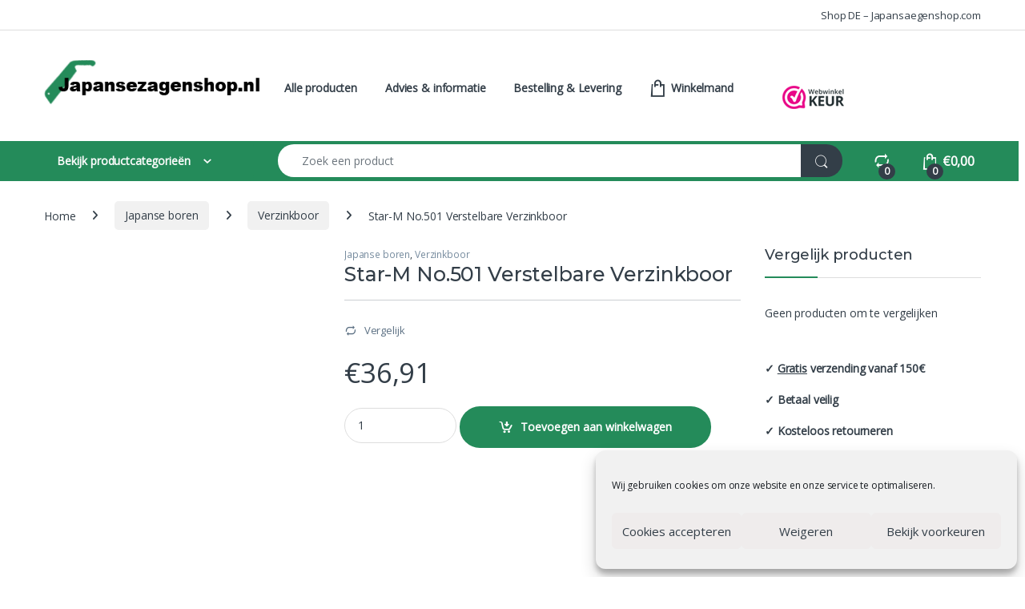

--- FILE ---
content_type: text/html; charset=UTF-8
request_url: https://www.japansezagenshop.nl/product/star-m-no-501-verstelbare-verzinkboor/
body_size: 25183
content:
<!DOCTYPE html>
<html lang="nl-NL">
<head>
<meta charset="UTF-8">
<meta name="viewport" content="width=device-width, initial-scale=1">
<link rel="profile" href="http://gmpg.org/xfn/11">
<link rel="pingback" href="https://www.japansezagenshop.nl/xmlrpc.php">

<title>Star-M No.501 Verstelbare Verzinkboor - Japansezagenshop.nl</title>
<meta property="product:price:amount" content="36.91">
<meta property="product:price:currency" content="EUR">
<meta name="dc.title" content="Star-M No.501 Verstelbare Verzinkboor - Japansezagenshop.nl">
<meta name="dc.description" content="Werk schroeven professioneel weg met deze verstelbare verzinkboor van Star-M.Deze verzinkboor is geschikt voor boren met een diameter van 3 mm t/m 7 mm. Denk hierbij aan de tapse boren van Star-M, artikel 75S-SA of artikel 75S-SB, maar ook op andere typen boren. Deze verzinkboor kan nauwkeurig op diepte worden&hellip;">
<meta name="dc.relation" content="https://www.japansezagenshop.nl/product/star-m-no-501-verstelbare-verzinkboor/">
<meta name="dc.source" content="https://www.japansezagenshop.nl/">
<meta name="dc.language" content="nl_NL">
<meta name="description" content="Werk schroeven professioneel weg met deze verstelbare verzinkboor van Star-M.Deze verzinkboor is geschikt voor boren met een diameter van 3 mm t/m 7 mm. Denk hierbij aan de tapse boren van Star-M, artikel 75S-SA of artikel 75S-SB, maar ook op andere typen boren. Deze verzinkboor kan nauwkeurig op diepte worden&hellip;">
<meta name="robots" content="index, follow, max-snippet:-1, max-image-preview:large, max-video-preview:-1">
<link rel="canonical" href="https://www.japansezagenshop.nl/product/star-m-no-501-verstelbare-verzinkboor/">
<meta property="og:url" content="https://www.japansezagenshop.nl/product/star-m-no-501-verstelbare-verzinkboor/">
<meta property="og:site_name" content="Japansezagenshop.nl">
<meta property="og:locale" content="nl_NL">
<meta property="og:type" content="product">
<meta property="og:title" content="Star-M No.501 Verstelbare Verzinkboor - Japansezagenshop.nl">
<meta property="og:description" content="Werk schroeven professioneel weg met deze verstelbare verzinkboor van Star-M.Deze verzinkboor is geschikt voor boren met een diameter van 3 mm t/m 7 mm. Denk hierbij aan de tapse boren van Star-M, artikel 75S-SA of artikel 75S-SB, maar ook op andere typen boren. Deze verzinkboor kan nauwkeurig op diepte worden&hellip;">
<meta property="og:image" content="https://www.japansezagenshop.nl/wp-content/uploads/2020/10/Japansezagenshop-uitgelichte-afbeelding.jpg">
<meta property="og:image:secure_url" content="https://www.japansezagenshop.nl/wp-content/uploads/2020/10/Japansezagenshop-uitgelichte-afbeelding.jpg">
<meta property="og:image:width" content="600">
<meta property="og:image:height" content="350">
<meta name="twitter:card" content="summary">
<meta name="twitter:title" content="Star-M No.501 Verstelbare Verzinkboor - Japansezagenshop.nl">
<meta name="twitter:description" content="Werk schroeven professioneel weg met deze verstelbare verzinkboor van Star-M.Deze verzinkboor is geschikt voor boren met een diameter van 3 mm t/m 7 mm. Denk hierbij aan de tapse boren van Star-M, artikel 75S-SA of artikel 75S-SB, maar ook op andere typen boren. Deze verzinkboor kan nauwkeurig op diepte worden&hellip;">
<meta name="twitter:image" content="https://www.japansezagenshop.nl/wp-content/uploads/2024/05/501-1400.jpg">
<link rel='dns-prefetch' href='//fonts.googleapis.com' />
<link rel='preconnect' href='https://fonts.gstatic.com' crossorigin />
<link rel="alternate" type="application/rss+xml" title="Japansezagenshop.nl &raquo; feed" href="https://www.japansezagenshop.nl/feed/" />
<link rel="alternate" type="application/rss+xml" title="Japansezagenshop.nl &raquo; reacties feed" href="https://www.japansezagenshop.nl/comments/feed/" />
<link rel="alternate" title="oEmbed (JSON)" type="application/json+oembed" href="https://www.japansezagenshop.nl/wp-json/oembed/1.0/embed?url=https%3A%2F%2Fwww.japansezagenshop.nl%2Fproduct%2Fstar-m-no-501-verstelbare-verzinkboor%2F" />
<link rel="alternate" title="oEmbed (XML)" type="text/xml+oembed" href="https://www.japansezagenshop.nl/wp-json/oembed/1.0/embed?url=https%3A%2F%2Fwww.japansezagenshop.nl%2Fproduct%2Fstar-m-no-501-verstelbare-verzinkboor%2F&#038;format=xml" />
<style id='wp-img-auto-sizes-contain-inline-css' type='text/css'>
img:is([sizes=auto i],[sizes^="auto," i]){contain-intrinsic-size:3000px 1500px}
/*# sourceURL=wp-img-auto-sizes-contain-inline-css */
</style>
<style id='wp-emoji-styles-inline-css' type='text/css'>

	img.wp-smiley, img.emoji {
		display: inline !important;
		border: none !important;
		box-shadow: none !important;
		height: 1em !important;
		width: 1em !important;
		margin: 0 0.07em !important;
		vertical-align: -0.1em !important;
		background: none !important;
		padding: 0 !important;
	}
/*# sourceURL=wp-emoji-styles-inline-css */
</style>
<style id='wp-block-library-inline-css' type='text/css'>
:root{--wp-block-synced-color:#7a00df;--wp-block-synced-color--rgb:122,0,223;--wp-bound-block-color:var(--wp-block-synced-color);--wp-editor-canvas-background:#ddd;--wp-admin-theme-color:#007cba;--wp-admin-theme-color--rgb:0,124,186;--wp-admin-theme-color-darker-10:#006ba1;--wp-admin-theme-color-darker-10--rgb:0,107,160.5;--wp-admin-theme-color-darker-20:#005a87;--wp-admin-theme-color-darker-20--rgb:0,90,135;--wp-admin-border-width-focus:2px}@media (min-resolution:192dpi){:root{--wp-admin-border-width-focus:1.5px}}.wp-element-button{cursor:pointer}:root .has-very-light-gray-background-color{background-color:#eee}:root .has-very-dark-gray-background-color{background-color:#313131}:root .has-very-light-gray-color{color:#eee}:root .has-very-dark-gray-color{color:#313131}:root .has-vivid-green-cyan-to-vivid-cyan-blue-gradient-background{background:linear-gradient(135deg,#00d084,#0693e3)}:root .has-purple-crush-gradient-background{background:linear-gradient(135deg,#34e2e4,#4721fb 50%,#ab1dfe)}:root .has-hazy-dawn-gradient-background{background:linear-gradient(135deg,#faaca8,#dad0ec)}:root .has-subdued-olive-gradient-background{background:linear-gradient(135deg,#fafae1,#67a671)}:root .has-atomic-cream-gradient-background{background:linear-gradient(135deg,#fdd79a,#004a59)}:root .has-nightshade-gradient-background{background:linear-gradient(135deg,#330968,#31cdcf)}:root .has-midnight-gradient-background{background:linear-gradient(135deg,#020381,#2874fc)}:root{--wp--preset--font-size--normal:16px;--wp--preset--font-size--huge:42px}.has-regular-font-size{font-size:1em}.has-larger-font-size{font-size:2.625em}.has-normal-font-size{font-size:var(--wp--preset--font-size--normal)}.has-huge-font-size{font-size:var(--wp--preset--font-size--huge)}.has-text-align-center{text-align:center}.has-text-align-left{text-align:left}.has-text-align-right{text-align:right}.has-fit-text{white-space:nowrap!important}#end-resizable-editor-section{display:none}.aligncenter{clear:both}.items-justified-left{justify-content:flex-start}.items-justified-center{justify-content:center}.items-justified-right{justify-content:flex-end}.items-justified-space-between{justify-content:space-between}.screen-reader-text{border:0;clip-path:inset(50%);height:1px;margin:-1px;overflow:hidden;padding:0;position:absolute;width:1px;word-wrap:normal!important}.screen-reader-text:focus{background-color:#ddd;clip-path:none;color:#444;display:block;font-size:1em;height:auto;left:5px;line-height:normal;padding:15px 23px 14px;text-decoration:none;top:5px;width:auto;z-index:100000}html :where(.has-border-color){border-style:solid}html :where([style*=border-top-color]){border-top-style:solid}html :where([style*=border-right-color]){border-right-style:solid}html :where([style*=border-bottom-color]){border-bottom-style:solid}html :where([style*=border-left-color]){border-left-style:solid}html :where([style*=border-width]){border-style:solid}html :where([style*=border-top-width]){border-top-style:solid}html :where([style*=border-right-width]){border-right-style:solid}html :where([style*=border-bottom-width]){border-bottom-style:solid}html :where([style*=border-left-width]){border-left-style:solid}html :where(img[class*=wp-image-]){height:auto;max-width:100%}:where(figure){margin:0 0 1em}html :where(.is-position-sticky){--wp-admin--admin-bar--position-offset:var(--wp-admin--admin-bar--height,0px)}@media screen and (max-width:600px){html :where(.is-position-sticky){--wp-admin--admin-bar--position-offset:0px}}

/*# sourceURL=wp-block-library-inline-css */
</style><link rel='stylesheet' id='wc-blocks-style-css' href='https://www.japansezagenshop.nl/wp-content/plugins/woocommerce/assets/client/blocks/wc-blocks.css?ver=wc-10.4.3' type='text/css' media='all' />
<style id='global-styles-inline-css' type='text/css'>
:root{--wp--preset--aspect-ratio--square: 1;--wp--preset--aspect-ratio--4-3: 4/3;--wp--preset--aspect-ratio--3-4: 3/4;--wp--preset--aspect-ratio--3-2: 3/2;--wp--preset--aspect-ratio--2-3: 2/3;--wp--preset--aspect-ratio--16-9: 16/9;--wp--preset--aspect-ratio--9-16: 9/16;--wp--preset--color--black: #000000;--wp--preset--color--cyan-bluish-gray: #abb8c3;--wp--preset--color--white: #ffffff;--wp--preset--color--pale-pink: #f78da7;--wp--preset--color--vivid-red: #cf2e2e;--wp--preset--color--luminous-vivid-orange: #ff6900;--wp--preset--color--luminous-vivid-amber: #fcb900;--wp--preset--color--light-green-cyan: #7bdcb5;--wp--preset--color--vivid-green-cyan: #00d084;--wp--preset--color--pale-cyan-blue: #8ed1fc;--wp--preset--color--vivid-cyan-blue: #0693e3;--wp--preset--color--vivid-purple: #9b51e0;--wp--preset--gradient--vivid-cyan-blue-to-vivid-purple: linear-gradient(135deg,rgb(6,147,227) 0%,rgb(155,81,224) 100%);--wp--preset--gradient--light-green-cyan-to-vivid-green-cyan: linear-gradient(135deg,rgb(122,220,180) 0%,rgb(0,208,130) 100%);--wp--preset--gradient--luminous-vivid-amber-to-luminous-vivid-orange: linear-gradient(135deg,rgb(252,185,0) 0%,rgb(255,105,0) 100%);--wp--preset--gradient--luminous-vivid-orange-to-vivid-red: linear-gradient(135deg,rgb(255,105,0) 0%,rgb(207,46,46) 100%);--wp--preset--gradient--very-light-gray-to-cyan-bluish-gray: linear-gradient(135deg,rgb(238,238,238) 0%,rgb(169,184,195) 100%);--wp--preset--gradient--cool-to-warm-spectrum: linear-gradient(135deg,rgb(74,234,220) 0%,rgb(151,120,209) 20%,rgb(207,42,186) 40%,rgb(238,44,130) 60%,rgb(251,105,98) 80%,rgb(254,248,76) 100%);--wp--preset--gradient--blush-light-purple: linear-gradient(135deg,rgb(255,206,236) 0%,rgb(152,150,240) 100%);--wp--preset--gradient--blush-bordeaux: linear-gradient(135deg,rgb(254,205,165) 0%,rgb(254,45,45) 50%,rgb(107,0,62) 100%);--wp--preset--gradient--luminous-dusk: linear-gradient(135deg,rgb(255,203,112) 0%,rgb(199,81,192) 50%,rgb(65,88,208) 100%);--wp--preset--gradient--pale-ocean: linear-gradient(135deg,rgb(255,245,203) 0%,rgb(182,227,212) 50%,rgb(51,167,181) 100%);--wp--preset--gradient--electric-grass: linear-gradient(135deg,rgb(202,248,128) 0%,rgb(113,206,126) 100%);--wp--preset--gradient--midnight: linear-gradient(135deg,rgb(2,3,129) 0%,rgb(40,116,252) 100%);--wp--preset--font-size--small: 13px;--wp--preset--font-size--medium: 20px;--wp--preset--font-size--large: 36px;--wp--preset--font-size--x-large: 42px;--wp--preset--spacing--20: 0.44rem;--wp--preset--spacing--30: 0.67rem;--wp--preset--spacing--40: 1rem;--wp--preset--spacing--50: 1.5rem;--wp--preset--spacing--60: 2.25rem;--wp--preset--spacing--70: 3.38rem;--wp--preset--spacing--80: 5.06rem;--wp--preset--shadow--natural: 6px 6px 9px rgba(0, 0, 0, 0.2);--wp--preset--shadow--deep: 12px 12px 50px rgba(0, 0, 0, 0.4);--wp--preset--shadow--sharp: 6px 6px 0px rgba(0, 0, 0, 0.2);--wp--preset--shadow--outlined: 6px 6px 0px -3px rgb(255, 255, 255), 6px 6px rgb(0, 0, 0);--wp--preset--shadow--crisp: 6px 6px 0px rgb(0, 0, 0);}:where(.is-layout-flex){gap: 0.5em;}:where(.is-layout-grid){gap: 0.5em;}body .is-layout-flex{display: flex;}.is-layout-flex{flex-wrap: wrap;align-items: center;}.is-layout-flex > :is(*, div){margin: 0;}body .is-layout-grid{display: grid;}.is-layout-grid > :is(*, div){margin: 0;}:where(.wp-block-columns.is-layout-flex){gap: 2em;}:where(.wp-block-columns.is-layout-grid){gap: 2em;}:where(.wp-block-post-template.is-layout-flex){gap: 1.25em;}:where(.wp-block-post-template.is-layout-grid){gap: 1.25em;}.has-black-color{color: var(--wp--preset--color--black) !important;}.has-cyan-bluish-gray-color{color: var(--wp--preset--color--cyan-bluish-gray) !important;}.has-white-color{color: var(--wp--preset--color--white) !important;}.has-pale-pink-color{color: var(--wp--preset--color--pale-pink) !important;}.has-vivid-red-color{color: var(--wp--preset--color--vivid-red) !important;}.has-luminous-vivid-orange-color{color: var(--wp--preset--color--luminous-vivid-orange) !important;}.has-luminous-vivid-amber-color{color: var(--wp--preset--color--luminous-vivid-amber) !important;}.has-light-green-cyan-color{color: var(--wp--preset--color--light-green-cyan) !important;}.has-vivid-green-cyan-color{color: var(--wp--preset--color--vivid-green-cyan) !important;}.has-pale-cyan-blue-color{color: var(--wp--preset--color--pale-cyan-blue) !important;}.has-vivid-cyan-blue-color{color: var(--wp--preset--color--vivid-cyan-blue) !important;}.has-vivid-purple-color{color: var(--wp--preset--color--vivid-purple) !important;}.has-black-background-color{background-color: var(--wp--preset--color--black) !important;}.has-cyan-bluish-gray-background-color{background-color: var(--wp--preset--color--cyan-bluish-gray) !important;}.has-white-background-color{background-color: var(--wp--preset--color--white) !important;}.has-pale-pink-background-color{background-color: var(--wp--preset--color--pale-pink) !important;}.has-vivid-red-background-color{background-color: var(--wp--preset--color--vivid-red) !important;}.has-luminous-vivid-orange-background-color{background-color: var(--wp--preset--color--luminous-vivid-orange) !important;}.has-luminous-vivid-amber-background-color{background-color: var(--wp--preset--color--luminous-vivid-amber) !important;}.has-light-green-cyan-background-color{background-color: var(--wp--preset--color--light-green-cyan) !important;}.has-vivid-green-cyan-background-color{background-color: var(--wp--preset--color--vivid-green-cyan) !important;}.has-pale-cyan-blue-background-color{background-color: var(--wp--preset--color--pale-cyan-blue) !important;}.has-vivid-cyan-blue-background-color{background-color: var(--wp--preset--color--vivid-cyan-blue) !important;}.has-vivid-purple-background-color{background-color: var(--wp--preset--color--vivid-purple) !important;}.has-black-border-color{border-color: var(--wp--preset--color--black) !important;}.has-cyan-bluish-gray-border-color{border-color: var(--wp--preset--color--cyan-bluish-gray) !important;}.has-white-border-color{border-color: var(--wp--preset--color--white) !important;}.has-pale-pink-border-color{border-color: var(--wp--preset--color--pale-pink) !important;}.has-vivid-red-border-color{border-color: var(--wp--preset--color--vivid-red) !important;}.has-luminous-vivid-orange-border-color{border-color: var(--wp--preset--color--luminous-vivid-orange) !important;}.has-luminous-vivid-amber-border-color{border-color: var(--wp--preset--color--luminous-vivid-amber) !important;}.has-light-green-cyan-border-color{border-color: var(--wp--preset--color--light-green-cyan) !important;}.has-vivid-green-cyan-border-color{border-color: var(--wp--preset--color--vivid-green-cyan) !important;}.has-pale-cyan-blue-border-color{border-color: var(--wp--preset--color--pale-cyan-blue) !important;}.has-vivid-cyan-blue-border-color{border-color: var(--wp--preset--color--vivid-cyan-blue) !important;}.has-vivid-purple-border-color{border-color: var(--wp--preset--color--vivid-purple) !important;}.has-vivid-cyan-blue-to-vivid-purple-gradient-background{background: var(--wp--preset--gradient--vivid-cyan-blue-to-vivid-purple) !important;}.has-light-green-cyan-to-vivid-green-cyan-gradient-background{background: var(--wp--preset--gradient--light-green-cyan-to-vivid-green-cyan) !important;}.has-luminous-vivid-amber-to-luminous-vivid-orange-gradient-background{background: var(--wp--preset--gradient--luminous-vivid-amber-to-luminous-vivid-orange) !important;}.has-luminous-vivid-orange-to-vivid-red-gradient-background{background: var(--wp--preset--gradient--luminous-vivid-orange-to-vivid-red) !important;}.has-very-light-gray-to-cyan-bluish-gray-gradient-background{background: var(--wp--preset--gradient--very-light-gray-to-cyan-bluish-gray) !important;}.has-cool-to-warm-spectrum-gradient-background{background: var(--wp--preset--gradient--cool-to-warm-spectrum) !important;}.has-blush-light-purple-gradient-background{background: var(--wp--preset--gradient--blush-light-purple) !important;}.has-blush-bordeaux-gradient-background{background: var(--wp--preset--gradient--blush-bordeaux) !important;}.has-luminous-dusk-gradient-background{background: var(--wp--preset--gradient--luminous-dusk) !important;}.has-pale-ocean-gradient-background{background: var(--wp--preset--gradient--pale-ocean) !important;}.has-electric-grass-gradient-background{background: var(--wp--preset--gradient--electric-grass) !important;}.has-midnight-gradient-background{background: var(--wp--preset--gradient--midnight) !important;}.has-small-font-size{font-size: var(--wp--preset--font-size--small) !important;}.has-medium-font-size{font-size: var(--wp--preset--font-size--medium) !important;}.has-large-font-size{font-size: var(--wp--preset--font-size--large) !important;}.has-x-large-font-size{font-size: var(--wp--preset--font-size--x-large) !important;}
/*# sourceURL=global-styles-inline-css */
</style>

<style id='classic-theme-styles-inline-css' type='text/css'>
/*! This file is auto-generated */
.wp-block-button__link{color:#fff;background-color:#32373c;border-radius:9999px;box-shadow:none;text-decoration:none;padding:calc(.667em + 2px) calc(1.333em + 2px);font-size:1.125em}.wp-block-file__button{background:#32373c;color:#fff;text-decoration:none}
/*# sourceURL=/wp-includes/css/classic-themes.min.css */
</style>
<link rel='stylesheet' id='photoswipe-css' href='https://www.japansezagenshop.nl/wp-content/plugins/woocommerce/assets/css/photoswipe/photoswipe.min.css?ver=10.4.3' type='text/css' media='all' />
<link rel='stylesheet' id='photoswipe-default-skin-css' href='https://www.japansezagenshop.nl/wp-content/plugins/woocommerce/assets/css/photoswipe/default-skin/default-skin.min.css?ver=10.4.3' type='text/css' media='all' />
<style id='woocommerce-inline-inline-css' type='text/css'>
.woocommerce form .form-row .required { visibility: visible; }
/*# sourceURL=woocommerce-inline-inline-css */
</style>
<link rel='stylesheet' id='cmplz-general-css' href='https://www.japansezagenshop.nl/wp-content/plugins/complianz-gdpr/assets/css/cookieblocker.min.css?ver=1766053198' type='text/css' media='all' />
<link rel='stylesheet' id='cvb-button-css-css' href='https://www.japansezagenshop.nl/wp-content/plugins/cvb-gateway/src/Gateway/../../assets/css/style.css?ver=1.1.1' type='text/css' media='all' />
<link rel='stylesheet' id='brands-styles-css' href='https://www.japansezagenshop.nl/wp-content/plugins/woocommerce/assets/css/brands.css?ver=10.4.3' type='text/css' media='all' />
<link rel='stylesheet' id='font-electro-css' href='https://www.japansezagenshop.nl/wp-content/themes/electro/assets/css/font-electro.css?ver=3.6.4' type='text/css' media='all' />
<link rel='stylesheet' id='fontawesome-css' href='https://www.japansezagenshop.nl/wp-content/themes/electro/assets/vendor/fontawesome/css/all.min.css?ver=3.6.4' type='text/css' media='all' />
<link rel='stylesheet' id='animate-css-css' href='https://www.japansezagenshop.nl/wp-content/themes/electro/assets/vendor/animate.css/animate.min.css?ver=3.6.4' type='text/css' media='all' />
<link rel='stylesheet' id='electro-style-css' href='https://www.japansezagenshop.nl/wp-content/themes/electro/style.min.css?ver=3.6.4' type='text/css' media='all' />
<link rel='stylesheet' id='jquery-fixedheadertable-style-css' href='https://www.japansezagenshop.nl/wp-content/plugins/yith-woocommerce-compare/assets/css/jquery.dataTables.css?ver=1.10.18' type='text/css' media='all' />
<link rel='stylesheet' id='yith_woocompare_page-css' href='https://www.japansezagenshop.nl/wp-content/plugins/yith-woocommerce-compare/assets/css/compare.css?ver=3.6.0' type='text/css' media='all' />
<link rel='stylesheet' id='yith-woocompare-widget-css' href='https://www.japansezagenshop.nl/wp-content/plugins/yith-woocommerce-compare/assets/css/widget.css?ver=3.6.0' type='text/css' media='all' />
<link rel="preload" as="style" href="https://fonts.googleapis.com/css?family=Montserrat:500%7COpen%20Sans&#038;subset=latin&#038;display=swap&#038;ver=1767601288" /><link rel="stylesheet" href="https://fonts.googleapis.com/css?family=Montserrat:500%7COpen%20Sans&#038;subset=latin&#038;display=swap&#038;ver=1767601288" media="print" onload="this.media='all'"><noscript><link rel="stylesheet" href="https://fonts.googleapis.com/css?family=Montserrat:500%7COpen%20Sans&#038;subset=latin&#038;display=swap&#038;ver=1767601288" /></noscript><script>(function(url,id){var script=document.createElement('script');script.async=true;script.src='https://'+url+'/sidebar.js?id='+id+'&c='+cachebuster(10,id);var ref=document.getElementsByTagName('script')[0];ref.parentNode.insertBefore(script,ref);function cachebuster(refreshMinutes,id){var now=Date.now();var interval=refreshMinutes*60e3;var shift=(Math.sin(id)||0)*interval;return Math.floor((now+shift)/interval);}})("dashboard.webwinkelkeur.nl",1210311);</script><script type="text/javascript" src="https://www.japansezagenshop.nl/wp-includes/js/jquery/jquery.min.js?ver=3.7.1" id="jquery-core-js"></script>
<script type="text/javascript" src="https://www.japansezagenshop.nl/wp-includes/js/jquery/jquery-migrate.min.js?ver=3.4.1" id="jquery-migrate-js"></script>
<script type="text/javascript" src="https://www.japansezagenshop.nl/wp-content/plugins/woocommerce/assets/js/jquery-blockui/jquery.blockUI.min.js?ver=2.7.0-wc.10.4.3" id="wc-jquery-blockui-js" data-wp-strategy="defer"></script>
<script type="text/javascript" id="wc-add-to-cart-js-extra">
/* <![CDATA[ */
var wc_add_to_cart_params = {"ajax_url":"/wp-admin/admin-ajax.php","wc_ajax_url":"/?wc-ajax=%%endpoint%%","i18n_view_cart":"Bekijk winkelwagen","cart_url":"https://www.japansezagenshop.nl/cart/","is_cart":"","cart_redirect_after_add":"no"};
//# sourceURL=wc-add-to-cart-js-extra
/* ]]> */
</script>
<script type="text/javascript" src="https://www.japansezagenshop.nl/wp-content/plugins/woocommerce/assets/js/frontend/add-to-cart.min.js?ver=10.4.3" id="wc-add-to-cart-js" data-wp-strategy="defer"></script>
<script type="text/javascript" src="https://www.japansezagenshop.nl/wp-content/plugins/woocommerce/assets/js/zoom/jquery.zoom.min.js?ver=1.7.21-wc.10.4.3" id="wc-zoom-js" defer="defer" data-wp-strategy="defer"></script>
<script type="text/javascript" src="https://www.japansezagenshop.nl/wp-content/plugins/woocommerce/assets/js/flexslider/jquery.flexslider.min.js?ver=2.7.2-wc.10.4.3" id="wc-flexslider-js" defer="defer" data-wp-strategy="defer"></script>
<script type="text/javascript" src="https://www.japansezagenshop.nl/wp-content/plugins/woocommerce/assets/js/photoswipe/photoswipe.min.js?ver=4.1.1-wc.10.4.3" id="wc-photoswipe-js" defer="defer" data-wp-strategy="defer"></script>
<script type="text/javascript" src="https://www.japansezagenshop.nl/wp-content/plugins/woocommerce/assets/js/photoswipe/photoswipe-ui-default.min.js?ver=4.1.1-wc.10.4.3" id="wc-photoswipe-ui-default-js" defer="defer" data-wp-strategy="defer"></script>
<script type="text/javascript" id="wc-single-product-js-extra">
/* <![CDATA[ */
var wc_single_product_params = {"i18n_required_rating_text":"Selecteer een waardering","i18n_rating_options":["1 van de 5 sterren","2 van de 5 sterren","3 van de 5 sterren","4 van de 5 sterren","5 van de 5 sterren"],"i18n_product_gallery_trigger_text":"Afbeeldinggalerij in volledig scherm bekijken","review_rating_required":"yes","flexslider":{"rtl":false,"animation":"slide","smoothHeight":true,"directionNav":false,"controlNav":true,"slideshow":false,"animationSpeed":500,"animationLoop":false,"allowOneSlide":false},"zoom_enabled":"1","zoom_options":[],"photoswipe_enabled":"1","photoswipe_options":{"shareEl":false,"closeOnScroll":false,"history":false,"hideAnimationDuration":0,"showAnimationDuration":0},"flexslider_enabled":"1"};
//# sourceURL=wc-single-product-js-extra
/* ]]> */
</script>
<script type="text/javascript" src="https://www.japansezagenshop.nl/wp-content/plugins/woocommerce/assets/js/frontend/single-product.min.js?ver=10.4.3" id="wc-single-product-js" defer="defer" data-wp-strategy="defer"></script>
<script type="text/javascript" src="https://www.japansezagenshop.nl/wp-content/plugins/woocommerce/assets/js/js-cookie/js.cookie.min.js?ver=2.1.4-wc.10.4.3" id="wc-js-cookie-js" defer="defer" data-wp-strategy="defer"></script>
<script type="text/javascript" id="woocommerce-js-extra">
/* <![CDATA[ */
var woocommerce_params = {"ajax_url":"/wp-admin/admin-ajax.php","wc_ajax_url":"/?wc-ajax=%%endpoint%%","i18n_password_show":"Wachtwoord weergeven","i18n_password_hide":"Wachtwoord verbergen"};
//# sourceURL=woocommerce-js-extra
/* ]]> */
</script>
<script type="text/javascript" src="https://www.japansezagenshop.nl/wp-content/plugins/woocommerce/assets/js/frontend/woocommerce.min.js?ver=10.4.3" id="woocommerce-js" defer="defer" data-wp-strategy="defer"></script>
<script type="text/javascript" src="https://www.japansezagenshop.nl/wp-content/plugins/js_composer/assets/js/vendors/woocommerce-add-to-cart.js?ver=8.7.2" id="vc_woocommerce-add-to-cart-js-js"></script>
<script type="text/javascript" id="wc-cart-fragments-js-extra">
/* <![CDATA[ */
var wc_cart_fragments_params = {"ajax_url":"/wp-admin/admin-ajax.php","wc_ajax_url":"/?wc-ajax=%%endpoint%%","cart_hash_key":"wc_cart_hash_24c8decd3300d7b66f644b1626e2f1c6","fragment_name":"wc_fragments_24c8decd3300d7b66f644b1626e2f1c6","request_timeout":"5000"};
//# sourceURL=wc-cart-fragments-js-extra
/* ]]> */
</script>
<script type="text/javascript" src="https://www.japansezagenshop.nl/wp-content/plugins/woocommerce/assets/js/frontend/cart-fragments.min.js?ver=10.4.3" id="wc-cart-fragments-js" defer="defer" data-wp-strategy="defer"></script>
<script></script><link rel="https://api.w.org/" href="https://www.japansezagenshop.nl/wp-json/" /><link rel="alternate" title="JSON" type="application/json" href="https://www.japansezagenshop.nl/wp-json/wp/v2/product/24661" /><link rel="EditURI" type="application/rsd+xml" title="RSD" href="https://www.japansezagenshop.nl/xmlrpc.php?rsd" />

<link rel='shortlink' href='https://www.japansezagenshop.nl/?p=24661' />
<meta name="generator" content="Redux 4.5.10" />			<style>.cmplz-hidden {
					display: none !important;
				}</style>	<noscript><style>.woocommerce-product-gallery{ opacity: 1 !important; }</style></noscript>
	<meta name="generator" content="Powered by WPBakery Page Builder - drag and drop page builder for WordPress."/>
<!-- Google Tag Manager -->
<script>(function(w,d,s,l,i){w[l]=w[l]||[];w[l].push({'gtm.start':
new Date().getTime(),event:'gtm.js'});var f=d.getElementsByTagName(s)[0],
j=d.createElement(s),dl=l!='dataLayer'?'&l='+l:'';j.async=true;j.src=
'https://www.googletagmanager.com/gtm.js?id='+i+dl;f.parentNode.insertBefore(j,f);
})(window,document,'script','dataLayer','GTM-NSS8WWT');</script>
<!-- End Google Tag Manager -->

<link rel="icon" href="https://www.japansezagenshop.nl/wp-content/uploads/2018/01/favicon-64x64-32x32.png" sizes="32x32" />
<link rel="icon" href="https://www.japansezagenshop.nl/wp-content/uploads/2018/01/favicon-64x64.png" sizes="192x192" />
<link rel="apple-touch-icon" href="https://www.japansezagenshop.nl/wp-content/uploads/2018/01/favicon-64x64.png" />
<meta name="msapplication-TileImage" content="https://www.japansezagenshop.nl/wp-content/uploads/2018/01/favicon-64x64.png" />
<style type="text/css">
        .footer-call-us .call-us-icon i,
        .header-support-info .support-icon i,
        .header-support-inner .support-icon,
        .widget_electro_products_filter .widget_layered_nav li > a:hover::before,
        .widget_electro_products_filter .widget_layered_nav li > a:focus::before,
        .widget_electro_products_filter .widget_product_categories li > a:hover::before,
        .widget_electro_products_filter .widget_product_categories li > a:focus::before,
        .widget_electro_products_filter .widget_layered_nav li.chosen > a::before,
        .widget_electro_products_filter .widget_product_categories li.current-cat > a::before,
        .features-list .media-left i,
        .secondary-nav>.dropdown.open >a::before,
        .secondary-nav>.dropdown.show >a::before,
        p.stars a,
        .top-bar.top-bar-v1 #menu-top-bar-left.nav-inline .menu-item > a i,
        .handheld-footer .handheld-footer-bar .footer-call-us .call-us-text span,
        .footer-v2 .handheld-footer .handheld-footer-bar .footer-call-us .call-us-text span,
        .top-bar .menu-item.customer-support i,
        .header-v13 .primary-nav-menu .nav-inline>.menu-item>a:hover,
        .header-v13 .primary-nav-menu .nav-inline>.dropdown:hover > a,
        .header-v13 .off-canvas-navigation-wrapper .navbar-toggler:hover,
        .header-v13 .off-canvas-navigation-wrapper button:hover,
        .header-v13 .off-canvas-navigation-wrapper.toggled .navbar-toggler:hover,
        .header-v13 .off-canvas-navigation-wrapper.toggled button:hover {
            color: #248b5a;
        }

        .header-logo svg ellipse,
        .footer-logo svg ellipse{
            fill:#248b5a;
        }

        .primary-nav .nav-inline > .menu-item .dropdown-menu,
        .primary-nav-menu .nav-inline > .menu-item .dropdown-menu,
        .navbar-primary .navbar-nav > .menu-item .dropdown-menu,
        .vertical-menu .menu-item-has-children > .dropdown-menu,
        .departments-menu .menu-item-has-children:hover > .dropdown-menu,
        .cat-nav .handheld>.mas-elementor-nav-menu--dropdown,
        .top-bar .nav-inline > .menu-item .dropdown-menu,
        .secondary-nav>.dropdown .dropdown-menu,
        .header-v6 .vertical-menu .list-group-item > .dropdown-menu,
        .best-selling-menu .nav-item>ul>li.electro-more-menu-item .dropdown-menu,
        .home-v5-slider .tp-tab.selected .tp-tab-title:before,
        .home-v5-slider .tp-tab.selected .tp-tab-title:after,
        .header-v5 .electro-navigation .departments-menu-v2>.dropdown>.dropdown-menu,
        .product-categories-list-with-header.v2 header .caption .section-title:after,
        .primary-nav-menu .nav-inline >.menu-item .dropdown-menu,
        .dropdown-menu-mini-cart,
        .dropdown-menu-user-account,
        .electro-navbar-primary .nav>.menu-item.menu-item-has-children .dropdown-menu,
        .header-v6 .header-logo-area .departments-menu-v2 .departments-menu-v2-title+.dropdown-menu,
        .departments-menu-v2 .departments-menu-v2-title+.dropdown-menu li.menu-item-has-children .dropdown-menu,
        .secondary-nav-v6 .secondary-nav-v6-inner .sub-menu,
        .secondary-nav-v6 .widget_nav_menu .sub-menu,
        .header-v14 .primary-nav .mas-elementor-nav-menu >.menu-item > .dropdown-menu {
            border-top-color: #248b5a;
        }

        .columns-6-1 > ul.products > li.product .thumbnails > a:hover,
        .primary-nav .nav-inline .yamm-fw.open > a::before,
        .columns-6-1>ul.products.product-main-6-1 .electro-wc-product-gallery__wrapper .electro-wc-product-gallery__image.flex-active-slide img,
        .single-product .electro-wc-product-gallery .electro-wc-product-gallery__wrapper .electro-wc-product-gallery__image.flex-active-slide img,
        .products-6-1-with-categories-inner .product-main-6-1 .images .thumbnails a:hover,
        .home-v5-slider .tp-tab.selected .tp-tab-title:after,
        .electro-navbar .departments-menu-v2 .departments-menu-v2-title+.dropdown-menu li.menu-item-has-children>.dropdown-menu,
        .product-main-6-1 .thumbnails>a:focus, .product-main-6-1 .thumbnails>a:hover,
        .product-main-6-1 .thumbnails>a:focus, .product-main-6-1 .thumbnails>a:focus,
        .product-main-6-1 .thumbnails>a:focus>img, .product-main-6-1 .thumbnails>a:hover>img,
        .product-main-6-1 .thumbnails>a:focus>img, .product-main-6-1 .thumbnails>a:focus>img {
            border-bottom-color: #248b5a;
        }

        .navbar-primary,
        .footer-newsletter,
        .button:hover::before,
        li.product:hover .button::before,
        li.product:hover .added_to_cart::before,
        .owl-item .product:hover .button::before,
        .owl-item .product:hover .added_to_cart::before,
        .widget_price_filter .ui-slider .ui-slider-handle,
        .woocommerce-pagination ul.page-numbers > li a.current,
        .woocommerce-pagination ul.page-numbers > li span.current,
        .pagination ul.page-numbers > li a.current,
        .pagination ul.page-numbers > li span.current,
        .owl-dots .owl-dot.active,
        .products-carousel-tabs .nav-link.active::before,
        .deal-progress .progress-bar,
        .products-2-1-2 .nav-link.active::before,
        .products-4-1-4 .nav-link.active::before,
        .da .da-action > a::after,
        .header-v1 .navbar-search .input-group .btn,
        .header-v3 .navbar-search .input-group .btn,
        .header-v6 .navbar-search .input-group .btn,
        .header-v8 .navbar-search .input-group .btn,
        .header-v9 .navbar-search .input-group .btn,
        .header-v10 .navbar-search .input-group .btn,
        .header-v11 .navbar-search .input-group-btn .btn,
        .header-v12 .navbar-search .input-group .btn,
        .vertical-menu > li:first-child,
        .widget.widget_tag_cloud .tagcloud a:hover,
        .widget.widget_tag_cloud .tagcloud a:focus,
        .navbar-mini-cart .cart-items-count,
        .navbar-compare .count,
        .navbar-wishlist .count,
        .wc-tabs > li.active a::before,
        .ec-tabs > li.active a::before,
        .woocommerce-info,
        .woocommerce-noreviews,
        p.no-comments,
        .products-2-1-2 .nav-link:hover::before,
        .products-4-1-4 .nav-link:hover::before,
        .single_add_to_cart_button,
        .section-onsale-product-carousel .onsale-product-carousel .onsale-product .onsale-product-content .deal-cart-button .button,
        .section-onsale-product-carousel .onsale-product-carousel .onsale-product .onsale-product-content .deal-cart-button .added_to_cart,
        .wpb-accordion .vc_tta.vc_general .vc_tta-panel.vc_active .vc_tta-panel-heading .vc_tta-panel-title > a i,
        ul.products > li.product.list-view:not(.list-view-small) .button:hover,
        ul.products > li.product.list-view:not(.list-view-small) .button:focus,
        ul.products > li.product.list-view:not(.list-view-small) .button:active,
        ul.products > li.product.list-view.list-view-small .button:hover::after,
        ul.products > li.product.list-view.list-view-small .button:focus::after,
        ul.products > li.product.list-view.list-view-small .button:active::after,
        .widget_electro_products_carousel_widget .section-products-carousel .owl-nav .owl-prev:hover,
        .widget_electro_products_carousel_widget .section-products-carousel .owl-nav .owl-next:hover,
        .full-color-background .header-v3,
        .full-color-background .header-v4,
        .full-color-background .top-bar,
        .top-bar-v3,
        .pace .pace-progress,
        .electro-handheld-footer-bar ul li a .count,
        .handheld-navigation-wrapper .stuck .navbar-toggler,
        .handheld-navigation-wrapper .stuck button,
        .handheld-navigation-wrapper.toggled .stuck .navbar-toggler,
        .handheld-navigation-wrapper.toggled .stuck button,
        .da .da-action>a::after,
        .demo_store,
        .header-v5 .header-top,
        .handheld-header-v2,
        .handheld-header-v2.stuck,
        #payment .place-order button[type=submit],
        .single-product .product-images-wrapper .woocommerce-product-gallery.electro-carousel-loaded .flex-control-nav li a.flex-active,
        .single-product .product-images-wrapper .electro-wc-product-gallery .flex-control-nav li a.flex-active,
        .single-product .product-images-wrapper .flex-control-nav li a.flex-active,
        .section-onsale-product .savings,
        .section-onsale-product-carousel .savings,
        .columns-6-1>ul.products.product-main-6-1>li.product .electro-wc-product-gallery .flex-control-nav li a.flex-active,
        .products-carousel-tabs-v5 header ul.nav-inline .nav-link.active,
        .products-carousel-tabs-with-deal header ul.nav-inline .nav-link.active,
        section .deals-carousel-inner-block .onsale-product .onsale-product-content .deal-cart-button .added_to_cart,
        section .deals-carousel-inner-block .onsale-product .onsale-product-content .deal-cart-button .button,
        .header-icon-counter,
        .electro-navbar,
        .departments-menu-v2-title,
        section .deals-carousel-inner-block .onsale-product .onsale-product-content .deal-cart-button .added_to_cart,
        section .deals-carousel-inner-block .onsale-product .onsale-product-content .deal-cart-button .button,
        .deal-products-with-featured header,
        .deal-products-with-featured ul.products > li.product.product-featured .savings,
        .mobile-header-v2,
        .mobile-header-v2.stuck,
        .product-categories-list-with-header.v2 header .caption .section-title,
        .product-categories-list-with-header.v2 header .caption .section-title,
        .home-mobile-v2-features-block,
        .show-nav .nav .nav-item.active .nav-link,
        .header-v5,
        .header-v5 .stuck,
        .electro-navbar-primary,
        .navbar-search-input-group .navbar-search-button,
        .da-block .da-action::after,
        .products-6-1 header.show-nav ul.nav .nav-item.active .nav-link,
        ul.products[data-view=list-view].columns-1>li.product .product-loop-footer .button,
        ul.products[data-view=list-view].columns-2>li.product .product-loop-footer .button,
        ul.products[data-view=list-view].columns-3>li.product .product-loop-footer .button,
        ul.products[data-view=list-view].columns-4>li.product .product-loop-footer .button,
        ul.products[data-view=list-view].columns-5>li.product .product-loop-footer .button,
        ul.products[data-view=list-view].columns-6>li.product .product-loop-footer .button,
        ul.products[data-view=list-view].columns-7>li.product .product-loop-footer .button,
        ul.products[data-view=list-view].columns-8>li.product .product-loop-footer .button,
        ul.products[data-view=list-view]>li.product .product-item__footer .add-to-cart-wrap a,
        .products.show-btn>li.product .added_to_cart,
        .products.show-btn>li.product .button,
        .yith-wcqv-button,
        .header-v7 .masthead,
        .header-v10 .secondary-nav-menu,
        section.category-icons-carousel-v2,
        .category-icons-carousel .category a:hover .category-icon,
        .products-carousel-banner-vertical-tabs .banners-tabs>.nav a.active,
        .products-carousel-with-timer .deal-countdown-timer,
        .section-onsale-product-carousel-v9 .onsale-product .deal-countdown-timer,
        .dokan-elector-style-active.store-v1 .profile-frame + .dokan-store-tabs > ul li.active a:after,
        .dokan-elector-style-active.store-v5 .profile-frame + .dokan-store-tabs > ul li.active a:after,
        .aws-container .aws-search-form .aws-search-clear,
        div.wpforms-container-full .wpforms-form input[type=submit],
        div.wpforms-container-full .wpforms-form button[type=submit],
        div.wpforms-container-full .wpforms-form .wpforms-page-button,
        .electro-dark .full-color-background .masthead .navbar-search .input-group .btn,
        .electro-dark .electro-navbar-primary .nav>.menu-item:hover>a,
        .electro-dark .masthead .navbar-search .input-group .btn,
        .cat-nav .mas-elementor-menu-toggle .navbar-toggler {
            background-color: #248b5a;
        }

        .electro-navbar .departments-menu-v2 .departments-menu-v2-title+.dropdown-menu li.menu-item-has-children>.dropdown-menu,
        .products-carousel-banner-vertical-tabs .banners-tabs>.nav a.active::before {
            border-right-color: #248b5a;
        }

        .hero-action-btn:hover {
            background-color: #218053 !important;
        }

        .hero-action-btn,
        #scrollUp,
        .custom .tp-bullet.selected,
        .home-v1-slider .btn-primary,
        .home-v2-slider .btn-primary,
        .home-v3-slider .btn-primary,
        .electro-dark .show-nav .nav .active .nav-link,
        .electro-dark .full-color-background .masthead .header-icon-counter,
        .electro-dark .full-color-background .masthead .navbar-search .input-group .btn,
        .electro-dark .electro-navbar-primary .nav>.menu-item:hover>a,
        .electro-dark .masthead .navbar-search .input-group .btn,
        .home-v13-hero-search .woocommerce-product-search button,
        .wc-search button:not(:hover) {
            background-color: #248b5a !important;
        }

        .departments-menu .departments-menu-dropdown,
        .departments-menu .menu-item-has-children > .dropdown-menu,
        .widget_price_filter .ui-slider .ui-slider-handle:last-child,
        section header h1::after,
        section header .h1::after,
        .products-carousel-tabs .nav-link.active::after,
        section.section-product-cards-carousel header ul.nav .active .nav-link,
        section.section-onsale-product,
        section.section-onsale-product-carousel .onsale-product-carousel,
        .products-2-1-2 .nav-link.active::after,
        .products-4-1-4 .nav-link.active::after,
        .products-6-1 header ul.nav .active .nav-link,
        .header-v1 .navbar-search .input-group .form-control,
        .header-v1 .navbar-search .input-group .input-group-addon,
        .header-v1 .navbar-search .input-group .btn,
        .header-v3 .navbar-search .input-group .form-control,
        .header-v3 .navbar-search .input-group .input-group-addon,
        .header-v3 .navbar-search .input-group .btn,
        .header-v6 .navbar-search .input-group .form-control,
        .header-v6 .navbar-search .input-group .input-group-addon,
        .header-v6 .navbar-search .input-group .btn,
        .header-v8 .navbar-search .input-group .form-control,
        .header-v8 .navbar-search .input-group .input-group-addon,
        .header-v8 .navbar-search .input-group .btn,
        .header-v9 .navbar-search .input-group .form-control,
        .header-v9 .navbar-search .input-group .input-group-addon,
        .header-v9 .navbar-search .input-group .btn,
        .header-v10 .navbar-search .input-group .form-control,
        .header-v10 .navbar-search .input-group .input-group-addon,
        .header-v10 .navbar-search .input-group .btn,
        .header-v12 .navbar-search .input-group .form-control,
        .header-v12 .navbar-search .input-group .input-group-addon,
        .header-v12 .navbar-search .input-group .btn,
        .widget.widget_tag_cloud .tagcloud a:hover,
        .widget.widget_tag_cloud .tagcloud a:focus,
        .navbar-primary .navbar-mini-cart .dropdown-menu-mini-cart,
        .woocommerce-checkout h3::after,
        #customer_login h2::after,
        .customer-login-form h2::after,
        .navbar-primary .navbar-mini-cart .dropdown-menu-mini-cart,
        .woocommerce-edit-address form h3::after,
        .edit-account legend::after,
        .woocommerce-account h2::after,
        .address header.title h3::after,
        .addresses header.title h3::after,
        .woocommerce-order-received h2::after,
        .track-order h2::after,
        .wc-tabs > li.active a::after,
        .ec-tabs > li.active a::after,
        .comments-title::after,
        .comment-reply-title::after,
        .pings-title::after,
        #reviews #comments > h2::after,
        .single-product .woocommerce-tabs ~ div.products > h2::after,
        .single-product .electro-tabs ~ div.products > h2::after,
        .single-product .related>h2::after,
        .single-product .up-sells>h2::after,
        .cart-collaterals h2:not(.woocommerce-loop-product__title)::after,
        .footer-widgets .widget-title:after,
        .sidebar .widget-title::after,
        .sidebar-blog .widget-title::after,
        .contact-page-title::after,
        #reviews:not(.electro-advanced-reviews) #comments > h2::after,
        .cpf-type-range .tm-range-picker .noUi-origin .noUi-handle,
        .widget_electro_products_carousel_widget .section-products-carousel .owl-nav .owl-prev:hover,
        .widget_electro_products_carousel_widget .section-products-carousel .owl-nav .owl-next:hover,
        .wpb-accordion .vc_tta.vc_general .vc_tta-panel.vc_active .vc_tta-panel-heading .vc_tta-panel-title > a i,
        .single-product .woocommerce-tabs+section.products>h2::after,
        #payment .place-order button[type=submit],
        .single-product .electro-tabs+section.products>h2::after,
        .deal-products-carousel .deal-products-carousel-inner .deal-products-timer header .section-title:after,
        .deal-products-carousel .deal-products-carousel-inner .deal-countdown > span,
        .deals-carousel-inner-block .onsale-product .onsale-product-content .deal-countdown > span,
        .home-v5-slider .section-onsale-product-v2 .onsale-product .onsale-product-content .deal-countdown > span,
        .products-with-category-image header ul.nav-inline .active .nav-link,
        .products-6-1-with-categories header ul.nav-inline .active .nav-link,
        .products-carousel-tabs-v5 header ul.nav-inline .nav-link:hover,
        .products-carousel-tabs-with-deal header ul.nav-inline .nav-link:hover,
        section.products-carousel-v5 header .nav-inline .active .nav-link,
        .mobile-header-v1 .site-search .widget.widget_product_search form,
        .mobile-header-v1 .site-search .widget.widget_search form,
        .show-nav .nav .nav-item.active .nav-link,
        .departments-menu-v2 .departments-menu-v2-title+.dropdown-menu,
        .navbar-search-input-group .search-field,
        .navbar-search-input-group .custom-select,
        .products-6-1 header.show-nav ul.nav .nav-item.active .nav-link,
        .header-v1 .aws-container .aws-search-field,
        .header-v3 .aws-container .aws-search-field,
        .header-v6 .aws-container .aws-search-field,
        .header-v8 .aws-container .aws-search-field,
        div.wpforms-container-full .wpforms-form input[type=submit],
        div.wpforms-container-full .wpforms-form button[type=submit],
        div.wpforms-container-full .wpforms-form .wpforms-page-button,
        .electro-dark .electro-navbar .navbar-search .input-group .btn,
        .electro-dark .masthead .navbar-search .input-group .btn,
        .home-v13-vertical-menu .vertical-menu-title .title::after,
        body:not(.electro-dark) .wc-search input[type=search] {
            border-color: #248b5a;
        }

        @media (min-width: 1480px) {
            .onsale-product-carousel .onsale-product__inner {
        		border-color: #248b5a;
        	}
        }

        .widget_price_filter .price_slider_amount .button,
        .dropdown-menu-mini-cart .wc-forward.checkout,
        table.cart .actions .checkout-button,
        .cart-collaterals .cart_totals .wc-proceed-to-checkout a,
        .customer-login-form .button,
        .btn-primary,
        input[type="submit"],
        input.dokan-btn-theme[type="submit"],
        a.dokan-btn-theme, .dokan-btn-theme,
        .sign-in-button,
        .products-carousel-banner-vertical-tabs .banners-tabs .tab-content-inner>a,
        .dokan-store-support-and-follow-wrap .dokan-btn {
          color: #fcfcfc;
          background-color: #248b5a;
          border-color: #248b5a;
        }

        .widget_price_filter .price_slider_amount .button:hover,
        .dropdown-menu-mini-cart .wc-forward.checkout:hover,
        table.cart .actions .checkout-button:hover,
        .customer-login-form .button:hover,
        .btn-primary:hover,
        input[type="submit"]:hover,
        input.dokan-btn-theme[type="submit"]:hover,
        a.dokan-btn-theme:hover, .dokan-btn-theme:hover,
        .sign-in-button:hover,
        .products-carousel-banner-vertical-tabs .banners-tabs .tab-content-inner>a:hover,
        .dokan-store-support-and-follow-wrap .dokan-btn:hover {
          color: #fff;
          background-color: #000000;
          border-color: #000000;
        }

        .widget_price_filter .price_slider_amount .button:focus, .widget_price_filter .price_slider_amount .button.focus,
        .dropdown-menu-mini-cart .wc-forward.checkout:focus,
        .dropdown-menu-mini-cart .wc-forward.checkout.focus,
        table.cart .actions .checkout-button:focus,
        table.cart .actions .checkout-button.focus,
        .customer-login-form .button:focus,
        .customer-login-form .button.focus,
        .btn-primary:focus,
        .btn-primary.focus,
        input[type="submit"]:focus,
        input[type="submit"].focus,
        input.dokan-btn-theme[type="submit"]:focus,
        input.dokan-btn-theme[type="submit"].focus,
        a.dokan-btn-theme:focus,
        a.dokan-btn-theme.focus, .dokan-btn-theme:focus, .dokan-btn-theme.focus,
        .sign-in-button:focus,
        .products-carousel-banner-vertical-tabs .banners-tabs .tab-content-inner>a:focus,
        .dokan-store-support-and-follow-wrap .dokan-btn:focus {
          color: #fff;
          background-color: #000000;
          border-color: #000000;
        }

        .widget_price_filter .price_slider_amount .button:active, .widget_price_filter .price_slider_amount .button.active, .open > .widget_price_filter .price_slider_amount .button.dropdown-toggle,
        .dropdown-menu-mini-cart .wc-forward.checkout:active,
        .dropdown-menu-mini-cart .wc-forward.checkout.active, .open >
        .dropdown-menu-mini-cart .wc-forward.checkout.dropdown-toggle,
        table.cart .actions .checkout-button:active,
        table.cart .actions .checkout-button.active, .open >
        table.cart .actions .checkout-button.dropdown-toggle,
        .customer-login-form .button:active,
        .customer-login-form .button.active, .open >
        .customer-login-form .button.dropdown-toggle,
        .btn-primary:active,
        .btn-primary.active, .open >
        .btn-primary.dropdown-toggle,
        input[type="submit"]:active,
        input[type="submit"].active, .open >
        input[type="submit"].dropdown-toggle,
        input.dokan-btn-theme[type="submit"]:active,
        input.dokan-btn-theme[type="submit"].active, .open >
        input.dokan-btn-theme[type="submit"].dropdown-toggle,
        a.dokan-btn-theme:active,
        a.dokan-btn-theme.active, .open >
        a.dokan-btn-theme.dropdown-toggle, .dokan-btn-theme:active, .dokan-btn-theme.active, .open > .dokan-btn-theme.dropdown-toggle {
          color: #fcfcfc;
          background-color: #000000;
          border-color: #000000;
          background-image: none;
        }

        .widget_price_filter .price_slider_amount .button:active:hover, .widget_price_filter .price_slider_amount .button:active:focus, .widget_price_filter .price_slider_amount .button:active.focus, .widget_price_filter .price_slider_amount .button.active:hover, .widget_price_filter .price_slider_amount .button.active:focus, .widget_price_filter .price_slider_amount .button.active.focus, .open > .widget_price_filter .price_slider_amount .button.dropdown-toggle:hover, .open > .widget_price_filter .price_slider_amount .button.dropdown-toggle:focus, .open > .widget_price_filter .price_slider_amount .button.dropdown-toggle.focus,
        .dropdown-menu-mini-cart .wc-forward.checkout:active:hover,
        .dropdown-menu-mini-cart .wc-forward.checkout:active:focus,
        .dropdown-menu-mini-cart .wc-forward.checkout:active.focus,
        .dropdown-menu-mini-cart .wc-forward.checkout.active:hover,
        .dropdown-menu-mini-cart .wc-forward.checkout.active:focus,
        .dropdown-menu-mini-cart .wc-forward.checkout.active.focus, .open >
        .dropdown-menu-mini-cart .wc-forward.checkout.dropdown-toggle:hover, .open >
        .dropdown-menu-mini-cart .wc-forward.checkout.dropdown-toggle:focus, .open >
        .dropdown-menu-mini-cart .wc-forward.checkout.dropdown-toggle.focus,
        table.cart .actions .checkout-button:active:hover,
        table.cart .actions .checkout-button:active:focus,
        table.cart .actions .checkout-button:active.focus,
        table.cart .actions .checkout-button.active:hover,
        table.cart .actions .checkout-button.active:focus,
        table.cart .actions .checkout-button.active.focus, .open >
        table.cart .actions .checkout-button.dropdown-toggle:hover, .open >
        table.cart .actions .checkout-button.dropdown-toggle:focus, .open >
        table.cart .actions .checkout-button.dropdown-toggle.focus,
        .customer-login-form .button:active:hover,
        .customer-login-form .button:active:focus,
        .customer-login-form .button:active.focus,
        .customer-login-form .button.active:hover,
        .customer-login-form .button.active:focus,
        .customer-login-form .button.active.focus, .open >
        .customer-login-form .button.dropdown-toggle:hover, .open >
        .customer-login-form .button.dropdown-toggle:focus, .open >
        .customer-login-form .button.dropdown-toggle.focus,
        .btn-primary:active:hover,
        .btn-primary:active:focus,
        .btn-primary:active.focus,
        .btn-primary.active:hover,
        .btn-primary.active:focus,
        .btn-primary.active.focus, .open >
        .btn-primary.dropdown-toggle:hover, .open >
        .btn-primary.dropdown-toggle:focus, .open >
        .btn-primary.dropdown-toggle.focus,
        input[type="submit"]:active:hover,
        input[type="submit"]:active:focus,
        input[type="submit"]:active.focus,
        input[type="submit"].active:hover,
        input[type="submit"].active:focus,
        input[type="submit"].active.focus, .open >
        input[type="submit"].dropdown-toggle:hover, .open >
        input[type="submit"].dropdown-toggle:focus, .open >
        input[type="submit"].dropdown-toggle.focus,
        input.dokan-btn-theme[type="submit"]:active:hover,
        input.dokan-btn-theme[type="submit"]:active:focus,
        input.dokan-btn-theme[type="submit"]:active.focus,
        input.dokan-btn-theme[type="submit"].active:hover,
        input.dokan-btn-theme[type="submit"].active:focus,
        input.dokan-btn-theme[type="submit"].active.focus, .open >
        input.dokan-btn-theme[type="submit"].dropdown-toggle:hover, .open >
        input.dokan-btn-theme[type="submit"].dropdown-toggle:focus, .open >
        input.dokan-btn-theme[type="submit"].dropdown-toggle.focus,
        a.dokan-btn-theme:active:hover,
        a.dokan-btn-theme:active:focus,
        a.dokan-btn-theme:active.focus,
        a.dokan-btn-theme.active:hover,
        a.dokan-btn-theme.active:focus,
        a.dokan-btn-theme.active.focus, .open >
        a.dokan-btn-theme.dropdown-toggle:hover, .open >
        a.dokan-btn-theme.dropdown-toggle:focus, .open >
        a.dokan-btn-theme.dropdown-toggle.focus, .dokan-btn-theme:active:hover, .dokan-btn-theme:active:focus, .dokan-btn-theme:active.focus, .dokan-btn-theme.active:hover, .dokan-btn-theme.active:focus, .dokan-btn-theme.active.focus, .open > .dokan-btn-theme.dropdown-toggle:hover, .open > .dokan-btn-theme.dropdown-toggle:focus, .open > .dokan-btn-theme.dropdown-toggle.focus {
          color: #fcfcfc;
          background-color: #185c3b;
          border-color: #12462d;
        }

        .widget_price_filter .price_slider_amount .button.disabled:focus, .widget_price_filter .price_slider_amount .button.disabled.focus, .widget_price_filter .price_slider_amount .button:disabled:focus, .widget_price_filter .price_slider_amount .button:disabled.focus,
        .dropdown-menu-mini-cart .wc-forward.checkout.disabled:focus,
        .dropdown-menu-mini-cart .wc-forward.checkout.disabled.focus,
        .dropdown-menu-mini-cart .wc-forward.checkout:disabled:focus,
        .dropdown-menu-mini-cart .wc-forward.checkout:disabled.focus,
        table.cart .actions .checkout-button.disabled:focus,
        table.cart .actions .checkout-button.disabled.focus,
        table.cart .actions .checkout-button:disabled:focus,
        table.cart .actions .checkout-button:disabled.focus,
        .customer-login-form .button.disabled:focus,
        .customer-login-form .button.disabled.focus,
        .customer-login-form .button:disabled:focus,
        .customer-login-form .button:disabled.focus,
        .btn-primary.disabled:focus,
        .btn-primary.disabled.focus,
        .btn-primary:disabled:focus,
        .btn-primary:disabled.focus,
        input[type="submit"].disabled:focus,
        input[type="submit"].disabled.focus,
        input[type="submit"]:disabled:focus,
        input[type="submit"]:disabled.focus,
        input.dokan-btn-theme[type="submit"].disabled:focus,
        input.dokan-btn-theme[type="submit"].disabled.focus,
        input.dokan-btn-theme[type="submit"]:disabled:focus,
        input.dokan-btn-theme[type="submit"]:disabled.focus,
        a.dokan-btn-theme.disabled:focus,
        a.dokan-btn-theme.disabled.focus,
        a.dokan-btn-theme:disabled:focus,
        a.dokan-btn-theme:disabled.focus, .dokan-btn-theme.disabled:focus, .dokan-btn-theme.disabled.focus, .dokan-btn-theme:disabled:focus, .dokan-btn-theme:disabled.focus {
          background-color: #248b5a;
          border-color: #248b5a;
        }

        .widget_price_filter .price_slider_amount .button.disabled:hover, .widget_price_filter .price_slider_amount .button:disabled:hover,
        .dropdown-menu-mini-cart .wc-forward.checkout.disabled:hover,
        .dropdown-menu-mini-cart .wc-forward.checkout:disabled:hover,
        table.cart .actions .checkout-button.disabled:hover,
        table.cart .actions .checkout-button:disabled:hover,
        .customer-login-form .button.disabled:hover,
        .customer-login-form .button:disabled:hover,
        .btn-primary.disabled:hover,
        .btn-primary:disabled:hover,
        input[type="submit"].disabled:hover,
        input[type="submit"]:disabled:hover,
        input.dokan-btn-theme[type="submit"].disabled:hover,
        input.dokan-btn-theme[type="submit"]:disabled:hover,
        a.dokan-btn-theme.disabled:hover,
        a.dokan-btn-theme:disabled:hover, .dokan-btn-theme.disabled:hover, .dokan-btn-theme:disabled:hover {
          background-color: #248b5a;
          border-color: #248b5a;
        }

        .navbar-primary .navbar-nav > .menu-item > a:hover,
        .navbar-primary .navbar-nav > .menu-item > a:focus,
        .electro-navbar-primary .nav>.menu-item>a:focus,
        .electro-navbar-primary .nav>.menu-item>a:hover  {
            background-color: #218053;
        }

        .navbar-primary .navbar-nav > .menu-item > a {
            border-color: #218053;
        }

        .full-color-background .navbar-primary,
        .header-v4 .electro-navbar-primary,
        .header-v4 .electro-navbar-primary {
            border-top-color: #218053;
        }

        .full-color-background .top-bar .nav-inline .menu-item+.menu-item:before {
            color: #218053;
        }

        .electro-navbar-primary .nav>.menu-item+.menu-item>a,
        .home-mobile-v2-features-block .features-list .feature+.feature .media {
            border-left-color: #218053;
        }

        .header-v5 .vertical-menu .list-group-item>.dropdown-menu {
            border-top-color: #248b5a;
        }

        .single-product div.thumbnails-all .synced a,
        .woocommerce-product-gallery .flex-control-thumbs li img.flex-active,
        .columns-6-1>ul.products.product-main-6-1 .flex-control-thumbs li img.flex-active,
        .products-2-1-2 .nav-link:hover::after,
        .products-4-1-4 .nav-link:hover::after,
        .section-onsale-product-carousel .onsale-product-carousel .onsale-product .onsale-product-thumbnails .images .thumbnails a.current,
        .dokan-elector-style-active.store-v1 .profile-frame + .dokan-store-tabs > ul li.active a,
        .dokan-elector-style-active.store-v5 .profile-frame + .dokan-store-tabs > ul li.active a {
            border-bottom-color: #248b5a;
        }

        .home-v1-slider .btn-primary:hover,
        .home-v2-slider .btn-primary:hover,
        .home-v3-slider .btn-primary:hover {
            background-color: #218053 !important;
        }


        /*........Dokan.......*/

        .dokan-dashboard .dokan-dash-sidebar ul.dokan-dashboard-menu li.active,
        .dokan-dashboard .dokan-dash-sidebar ul.dokan-dashboard-menu li:hover,
        .dokan-dashboard .dokan-dash-sidebar ul.dokan-dashboard-menu li:focus,
        .dokan-dashboard .dokan-dash-sidebar ul.dokan-dashboard-menu li.dokan-common-links a:hover,
        .dokan-dashboard .dokan-dash-sidebar ul.dokan-dashboard-menu li.dokan-common-links a:focus,
        .dokan-dashboard .dokan-dash-sidebar ul.dokan-dashboard-menu li.dokan-common-links a.active,
        .dokan-store .pagination-wrap ul.pagination > li a.current,
        .dokan-store .pagination-wrap ul.pagination > li span.current,
        .dokan-dashboard .pagination-wrap ul.pagination > li a.current,
        .dokan-dashboard .pagination-wrap ul.pagination > li span.current,
        .dokan-pagination-container ul.dokan-pagination > li.active > a,
        .dokan-coupon-content .code:hover,
        .dokan-report-wrap ul.dokan_tabs > li.active a::before,
        .dokan-dashboard-header h1.entry-title span.dokan-right a.dokan-btn.dokan-btn-sm {
            background-color: #248b5a;
        }

        .dokan-widget-area .widget .widget-title:after,
        .dokan-report-wrap ul.dokan_tabs > li.active a::after,
        .dokan-dashboard-header h1.entry-title span.dokan-right a.dokan-btn.dokan-btn-sm,
        .dokan-store-sidebar .widget-store-owner .widget-title:after {
            border-color: #248b5a;
        }

        .electro-tabs #tab-seller.electro-tab .tab-content ul.list-unstyled li.seller-name span.details a,
        .dokan-dashboard-header h1.entry-title small a,
        .dokan-orders-content .dokan-orders-area .general-details ul.customer-details li a{
            color: #248b5a;
        }

        .dokan-dashboard-header h1.entry-title small a:hover,
        .dokan-dashboard-header h1.entry-title small a:focus {
            color: #218053;
        }

        .dokan-store-support-and-follow-wrap .dokan-btn {
            color: #fcfcfc!important;
            background-color: #248b5a!important;
        }

        .dokan-store-support-and-follow-wrap .dokan-btn:hover {
            color: #e8e8e8!important;
            background-color: #218053!important;
        }

        .header-v1 .navbar-search .input-group .btn,
        .header-v1 .navbar-search .input-group .hero-action-btn,
        .header-v3 .navbar-search .input-group .btn,
        .header-v3 .navbar-search .input-group .hero-action-btn,
        .header-v6 .navbar-search .input-group .btn,
        .header-v8 .navbar-search .input-group .btn,
        .header-v9 .navbar-search .input-group .btn,
        .header-v10 .navbar-search .input-group .btn,
        .header-v12 .navbar-search .input-group .btn,
        .navbar-mini-cart .cart-items-count,
        .navbar-compare .count,
        .navbar-wishlist .count,
        .navbar-primary a[data-bs-toggle=dropdown]::after,
        .navbar-primary .navbar-nav .nav-link,
        .vertical-menu>li.list-group-item>a,
        .vertical-menu>li.list-group-item>span,
        .vertical-menu>li.list-group-item.dropdown>a[data-bs-toggle=dropdown-hover],
        .vertical-menu>li.list-group-item.dropdown>a[data-bs-toggle=dropdown],
        .departments-menu>.nav-item .nav-link,
        .customer-login-form .button,
        .dropdown-menu-mini-cart .wc-forward.checkout,
        .widget_price_filter .price_slider_amount .button,
        input[type=submit],
        table.cart .actions .checkout-button,
        .pagination ul.page-numbers>li a.current,
        .pagination ul.page-numbers>li span.current,
        .woocommerce-pagination ul.page-numbers>li a.current,
        .woocommerce-pagination ul.page-numbers>li span.current,
        .footer-newsletter .newsletter-title::before,
        .footer-newsletter .newsletter-marketing-text,
        .footer-newsletter .newsletter-title,
        .top-bar-v3 .nav-inline .menu-item>a,
        .top-bar-v3 .menu-item.customer-support.menu-item>a i,
        .top-bar-v3 .additional-links-label,
        .full-color-background .top-bar .nav-inline .menu-item>a,
        .full-color-background .top-bar .nav-inline .menu-item+.menu-item:before,
        .full-color-background .header-v1 .navbar-nav .nav-link,
        .full-color-background .header-v3 .navbar-nav .nav-link,
        .full-color-background .navbar-primary .navbar-nav>.menu-item>a,
        .full-color-background .navbar-primary .navbar-nav>.menu-item>a:focus,
        .full-color-background .navbar-primary .navbar-nav>.menu-item>a:hover,
        .woocommerce-info,
        .woocommerce-noreviews,
        p.no-comments,
        .woocommerce-info a,
        .woocommerce-info button,
        .woocommerce-noreviews a,
        .woocommerce-noreviews button,
        p.no-comments a,
        p.no-comments button,
        .navbar-primary .navbar-nav > .menu-item >a,
        .navbar-primary .navbar-nav > .menu-item >a:hover,
        .navbar-primary .navbar-nav > .menu-item >a:focus,
        .demo_store,
        .header-v5 .masthead .header-icon>a,
        .header-v4 .masthead .header-icon>a,
        .departments-menu-v2-title,
        .departments-menu-v2-title:focus,
        .departments-menu-v2-title:hover,
        .electro-navbar .header-icon>a,
        .section-onsale-product .savings,
        .section-onsale-product-carousel .savings,
        .electro-navbar-primary .nav>.menu-item>a,
        .header-icon .header-icon-counter,
        .header-v6 .navbar-search .input-group .btn,
        .products-carousel-tabs-v5 header .nav-link.active,
        #payment .place-order .button,
        .deal-products-with-featured header h2,
        .deal-products-with-featured ul.products>li.product.product-featured .savings,
        .deal-products-with-featured header h2:after,
        .deal-products-with-featured header .deal-countdown-timer,
        .deal-products-with-featured header .deal-countdown-timer:before,
        .product-categories-list-with-header.v2 header .caption .section-title,
        .home-mobile-v2-features-block .features-list .media-left i,
        .home-mobile-v2-features-block .features-list .feature,
        .handheld-header-v2 .handheld-header-links .columns-3 a,
        .handheld-header-v2 .off-canvas-navigation-wrapper .navbar-toggler,
        .handheld-header-v2 .off-canvas-navigation-wrapper button,
        .handheld-header-v2 .off-canvas-navigation-wrapper.toggled .navbar-toggler,
        .handheld-header-v2 .off-canvas-navigation-wrapper.toggled button,
        .mobile-header-v2 .handheld-header-links .columns-3 a,
        .mobile-header-v2 .off-canvas-navigation-wrapper .navbar-toggler,
        .mobile-header-v2 .off-canvas-navigation-wrapper button,
        .mobile-header-v2 .off-canvas-navigation-wrapper.toggled .navbar-toggler,
        .mobile-header-v2 .off-canvas-navigation-wrapper.toggled button,
        .mobile-handheld-department ul.nav li a,
        .header-v5 .handheld-header-v2 .handheld-header-links .cart .count,
        .yith-wcqv-button,
        .home-vertical-nav.departments-menu-v2 .vertical-menu-title a,
        .products-carousel-with-timer .deal-countdown-timer,
        .demo_store a,
        div.wpforms-container-full .wpforms-form input[type=submit],
        div.wpforms-container-full .wpforms-form button[type=submit],
        div.wpforms-container-full .wpforms-form .wpforms-page-button,
        .aws-search-form:not(.aws-form-active):not(.aws-processing) .aws-search-clear::after {
            color: #fcfcfc;
        }

        .woocommerce-info a:focus,
        .woocommerce-info a:hover,
        .woocommerce-info button:focus,
        .woocommerce-info button:hover,
        .woocommerce-noreviews a:focus,
        .woocommerce-noreviews a:hover,
        .woocommerce-noreviews button:focus,
        .woocommerce-noreviews button:hover,
        p.no-comments a:focus,
        p.no-comments a:hover,
        p.no-comments button:focus,
        p.no-comments button:hover,
        .vertical-menu>li.list-group-item.dropdown>a[data-bs-toggle=dropdown-hover]:hover,
        .vertical-menu>li.list-group-item.dropdown>a[data-bs-toggle=dropdown]:hover,
        .vertical-menu>li.list-group-item.dropdown>a[data-bs-toggle=dropdown-hover]:focus,
        .vertical-menu>li.list-group-item.dropdown>a[data-bs-toggle=dropdown]:focus {
            color: #f2f2f2;
        }

        .full-color-background .header-logo path {
            fill:#fcfcfc;
        }

        .home-v1-slider .btn-primary,
        .home-v2-slider .btn-primary,
        .home-v3-slider .btn-primary,
        .home-v1-slider .btn-primary:hover,
        .home-v2-slider .btn-primary:hover,
        .home-v3-slider .btn-primary:hover,
        .handheld-navigation-wrapper .stuck .navbar-toggler,
        .handheld-navigation-wrapper .stuck button,
        .handheld-navigation-wrapper.toggled .stuck .navbar-toggler,
        .handheld-navigation-wrapper.toggled .stuck button,
        .header-v5 .masthead .header-icon>a:hover,
        .header-v5 .masthead .header-icon>a:focus,
        .header-v5 .masthead .header-logo-area .navbar-toggler,
        .header-v4 .off-canvas-navigation-wrapper .navbar-toggler,
        .header-v4 .off-canvas-navigation-wrapper button,
        .header-v4 .off-canvas-navigation-wrapper.toggled .navbar-toggler,
        .header-v4 .off-canvas-navigation-wrapper.toggled button,
        .products-carousel-tabs-v5 header .nav-link.active,
        .products-carousel-tabs-with-deal header .nav-link.active {
            color: #fcfcfc !important;
        }

        @media (max-width: 575.98px) {
          .electro-wc-product-gallery .electro-wc-product-gallery__image.flex-active-slide a {
                background-color: #248b5a !important;
            }
        }

        @media (max-width: 767px) {
            .show-nav .nav .nav-item.active .nav-link {
                color: #fcfcfc;
            }
        }</style>			<style type="text/css">

				h1, .h1,
				h2, .h2,
				h3, .h3,
				h4, .h4,
				h5, .h5,
				h6, .h6{
					font-family: Montserrat !important;
					font-weight: 500 !important;
				}

				body {
					font-family: Open Sans !important;
				}

			</style>
					<style type="text/css" id="wp-custom-css">
			#payment .place-order .button {
;
    background: #248b5a;
    color: #fff;
}

.primary-nav-menu .nav-inline>.menu-item {
	margin-top: 22px;
}

#menu-item-6106 {
	 margin-top: 6px;
}

.header-logo-area {
	margin-top: -14px;
}

.tt-dataset-search a {
	color: #000 !important;
}		</style>
		<noscript><style> .wpb_animate_when_almost_visible { opacity: 1; }</style></noscript><link rel='stylesheet' id='redux-custom-fonts-css' href='//www.japansezagenshop.nl/wp-content/uploads/redux/custom-fonts/fonts.css?ver=1674210850' type='text/css' media='all' />
<link rel='stylesheet' id='js_composer_front-css' href='https://www.japansezagenshop.nl/wp-content/plugins/js_composer/assets/css/js_composer.min.css?ver=8.7.2' type='text/css' media='all' />
</head>

<body data-cmplz=1 class="wp-singular product-template-default single single-product postid-24661 wp-theme-electro wp-child-theme-electro-child theme-electro woocommerce woocommerce-page woocommerce-no-js right-sidebar normal wpb-js-composer js-comp-ver-8.7.2 vc_responsive">
<!-- Google Tag Manager (noscript) -->
<noscript><iframe src="https://www.googletagmanager.com/ns.html?id=GTM-NSS8WWT"
height="0" width="0" style="display:none;visibility:hidden"></iframe></noscript>
<!-- End Google Tag Manager (noscript) -->
    <div class="off-canvas-wrapper w-100 position-relative">
<div id="page" class="hfeed site">
    		<a class="skip-link screen-reader-text visually-hidden" href="#site-navigation">Skip to navigation</a>
		<a class="skip-link screen-reader-text visually-hidden" href="#content">Skip to content</a>
		
			
		<div class="top-bar hidden-lg-down d-none d-xl-block">
			<div class="container clearfix">
			<ul id="menu-landenselector" class="nav nav-inline float-end electro-animate-dropdown flip"><li id="menu-item-6800" class="menu-item menu-item-type-custom menu-item-object-custom menu-item-6800"><a title="Shop DE - Japansaegenshop.com" href="https://www.japansaegenshop.com/" data-ps2id-api="true">Shop DE &#8211; Japansaegenshop.com</a></li>
</ul>			</div>
		</div><!-- /.top-bar -->

			
    
    <header id="masthead" class="header-v2 stick-this site-header no-header-support-info">
        <div class="container hidden-lg-down d-none d-xl-block">
            <div class="masthead row align-items-center">
				<div class="header-logo-area d-flex justify-content-between align-items-center">
					<div class="header-site-branding">
				<a href="https://www.japansezagenshop.nl/" class="header-logo-link">
					<img src="https://www.japansezagenshop.nl/wp-content/uploads/2018/01/Untitled-4.png" alt="Japansezagenshop.nl" class="img-header-logo" width="350" height="73" />
				</a>
			</div>
					<div class="off-canvas-navigation-wrapper off-canvas-hide-in-desktop d-xl-none">
			<div class="off-canvas-navbar-toggle-buttons clearfix">
				<button class="navbar-toggler navbar-toggle-hamburger " type="button">
					<i class="ec ec-menu"></i>
				</button>
				<button class="navbar-toggler navbar-toggle-close " type="button">
					<i class="ec ec-close-remove"></i>
				</button>
			</div>

			<div class="off-canvas-navigation
							 light" id="default-oc-header">
				<ul id="menu-main-navigation-menu-alt-1" class="nav nav-inline yamm"><li id="menu-item-6083" class="menu-item menu-item-type-custom menu-item-object-custom menu-item-6083"><a title="Alle producten" href="https://japansezagenshop.nl/#alle-producten" data-ps2id-api="true">Alle producten</a></li>
<li id="menu-item-4212" class="menu-item menu-item-type-custom menu-item-object-custom menu-item-4212"><a title="Zagen" href="/product-categorie/zagen/" data-ps2id-api="true">Zagen</a></li>
<li id="menu-item-31211" class="menu-item menu-item-type-custom menu-item-object-custom menu-item-31211"><a title="Reciprozagen" href="https://www.japansezagenshop.nl/product-categorie/reciprozagen/" data-ps2id-api="true">Reciprozagen</a></li>
<li id="menu-item-21338" class="menu-item menu-item-type-custom menu-item-object-custom menu-item-21338"><a title="Meetgereedschappen" href="/product-categorie/japans-meetgereedschap/" data-ps2id-api="true">Meetgereedschappen</a></li>
<li id="menu-item-24255" class="menu-item menu-item-type-custom menu-item-object-custom menu-item-24255"><a title="Japanse boren" href="https://www.japansezagenshop.nl/product-categorie/japanse-boren/" data-ps2id-api="true">Japanse boren</a></li>
<li id="menu-item-6079" class="menu-item menu-item-type-custom menu-item-object-custom menu-item-6079"><a title="Beitels" href="/product-categorie/japanse-beitels/" data-ps2id-api="true">Beitels</a></li>
<li id="menu-item-4213" class="menu-item menu-item-type-custom menu-item-object-custom menu-item-4213"><a title="Schaven" href="/product-categorie/japanse-schaven/" data-ps2id-api="true">Schaven</a></li>
<li id="menu-item-4216" class="menu-item menu-item-type-custom menu-item-object-custom menu-item-4216"><a title="Zaagbladen" href="/product-categorie/zaagbladen/" data-ps2id-api="true">Zaagbladen</a></li>
<li id="menu-item-6081" class="menu-item menu-item-type-custom menu-item-object-custom menu-item-6081"><a title="Hamers" href="/product-tag/hamer/" data-ps2id-api="true">Hamers</a></li>
<li id="menu-item-27154" class="menu-item menu-item-type-custom menu-item-object-custom menu-item-27154"><a title="Snijgereedschap" href="https://www.japansezagenshop.nl/product-categorie/snijgereedschap/" data-ps2id-api="true">Snijgereedschap</a></li>
<li id="menu-item-6084" class="menu-item menu-item-type-custom menu-item-object-custom menu-item-6084"><a title="Andere gereedschappen" href="/product-categorie/andere-gereedschappen/" data-ps2id-api="true">Andere gereedschappen</a></li>
<li id="menu-item-6080" class="menu-item menu-item-type-custom menu-item-object-custom menu-item-6080"><a title="Onderhoud" href="/product-categorie/onderhoud/" data-ps2id-api="true">Onderhoud</a></li>
<li id="menu-item-6107" class="menu-item menu-item-type-custom menu-item-object-custom menu-item-6107"><a title="Winkelmand bekijken" href="/cart/" data-ps2id-api="true">Winkelmand bekijken</a></li>
<li id="menu-item-9229" class="menu-item menu-item-type-post_type menu-item-object-static_block menu-item-9229"><div class="yamm-content"><div class="vc_row wpb_row vc_row-fluid"><div class="wpb_column vc_column_container vc_col-sm-12 vc_hidden-lg"><div class="vc_column-inner"><div class="wpb_wrapper"><div class="vc_empty_space"   style="height: 10px"><span class="vc_empty_space_inner"></span></div>
	<div  class="wpb_single_image wpb_content_element vc_align_left wpb_content_element">
		
		<figure class="wpb_wrapper vc_figure">
			<a href="/japanse-zagen-gids/" target="_self" class="vc_single_image-wrapper   vc_box_border_grey"><img width="370" height="304" src="https://www.japansezagenshop.nl/wp-content/uploads/2020/09/gids-banner-mobile.jpg" class="vc_single_image-img attachment-full" alt="gids-japanse-zagen-mobile" title="gids-japanse-zagen-mobile" decoding="async" fetchpriority="high" srcset="https://www.japansezagenshop.nl/wp-content/uploads/2020/09/gids-banner-mobile.jpg 370w, https://www.japansezagenshop.nl/wp-content/uploads/2020/09/gids-banner-mobile-300x246.jpg 300w, https://www.japansezagenshop.nl/wp-content/uploads/2020/09/gids-banner-mobile-326x268.jpg 326w" sizes="(max-width: 370px) 100vw, 370px" /></a>
		</figure>
	</div>
</div></div></div></div></div></li>
</ul>			</div>
		</div>
				</div>
		<div class="primary-nav-menu col position-relative electro-animate-dropdown"><ul id="menu-main-navigation" class="nav nav-inline yamm"><li id="menu-item-28" class="menu-item menu-item-type-custom menu-item-object-custom menu-item-28"><a title="Alle producten" href="/#alle-producten" data-ps2id-api="true">Alle producten</a></li>
<li id="menu-item-7379" class="menu-item menu-item-type-post_type menu-item-object-page menu-item-7379"><a title="Advies &#038; informatie" href="https://www.japansezagenshop.nl/advies-en-informatie/" data-ps2id-api="true">Advies &#038; informatie</a></li>
<li id="menu-item-6201" class="menu-item menu-item-type-custom menu-item-object-custom menu-item-6201"><a title="Bestelling &amp; Levering" href="https://www.japansezagenshop.nl/levering-van-uw-bestelling/" data-ps2id-api="true">Bestelling &#038; Levering</a></li>
<li id="menu-item-9549" class="menu-item menu-item-type-custom menu-item-object-custom menu-item-9549"><a title="&lt;i class=&quot;ec ec-shopping-bag&quot; style=&quot;font-size:24px&quot;&gt;&lt;/i&gt; Winkelmand" href="/cart/" data-ps2id-api="true"><i class="ec ec-shopping-bag" style="font-size:24px"></i> Winkelmand</a></li>
<li id="menu-item-9541" class="menu-item menu-item-type-post_type menu-item-object-static_block menu-item-9541"><div class="yamm-content"><div class="vc_row wpb_row vc_row-fluid vc_custom_1697536854015"><div class="wpb_column vc_column_container vc_col-sm-12"><div class="vc_column-inner"><div class="wpb_wrapper">
	<div class="wpb_raw_code wpb_raw_html wpb_content_element" >
		<div class="wpb_wrapper">
			<div class="vc_single_image-wrapper   vc_box_border_grey"><a href="#" class="webwinkelkeurAddReview"><img width="79" height="29" src="https://www.japansezagenshop.nl/wp-content/uploads/2020/11/webwinkelkeurkleinstpng.png" class="vc_single_image-img attachment-medium" alt="" loading="lazy"></a></div>
		</div>
	</div>
</div></div></div></div></div></li>
</ul></div>		</div>
				<div class="electro-navbar">
			<div class="container">
				<div class="electro-navbar-inner row">
						<div class="departments-menu-v2">
			<div class="dropdown 
			">
				<a href="#" class="departments-menu-v2-title" 
									data-bs-toggle="dropdown">
					<span>Bekijk productcategorieën<i class="departments-menu-v2-icon ec ec-arrow-down-search"></i></span>
				</a>
				<ul id="menu-main-navigation-menu-alt-2" class="dropdown-menu yamm"><li id="menu-item-6083" class="menu-item menu-item-type-custom menu-item-object-custom menu-item-6083"><a title="Alle producten" href="https://japansezagenshop.nl/#alle-producten" data-ps2id-api="true">Alle producten</a></li>
<li id="menu-item-4212" class="menu-item menu-item-type-custom menu-item-object-custom menu-item-4212"><a title="Zagen" href="/product-categorie/zagen/" data-ps2id-api="true">Zagen</a></li>
<li id="menu-item-31211" class="menu-item menu-item-type-custom menu-item-object-custom menu-item-31211"><a title="Reciprozagen" href="https://www.japansezagenshop.nl/product-categorie/reciprozagen/" data-ps2id-api="true">Reciprozagen</a></li>
<li id="menu-item-21338" class="menu-item menu-item-type-custom menu-item-object-custom menu-item-21338"><a title="Meetgereedschappen" href="/product-categorie/japans-meetgereedschap/" data-ps2id-api="true">Meetgereedschappen</a></li>
<li id="menu-item-24255" class="menu-item menu-item-type-custom menu-item-object-custom menu-item-24255"><a title="Japanse boren" href="https://www.japansezagenshop.nl/product-categorie/japanse-boren/" data-ps2id-api="true">Japanse boren</a></li>
<li id="menu-item-6079" class="menu-item menu-item-type-custom menu-item-object-custom menu-item-6079"><a title="Beitels" href="/product-categorie/japanse-beitels/" data-ps2id-api="true">Beitels</a></li>
<li id="menu-item-4213" class="menu-item menu-item-type-custom menu-item-object-custom menu-item-4213"><a title="Schaven" href="/product-categorie/japanse-schaven/" data-ps2id-api="true">Schaven</a></li>
<li id="menu-item-4216" class="menu-item menu-item-type-custom menu-item-object-custom menu-item-4216"><a title="Zaagbladen" href="/product-categorie/zaagbladen/" data-ps2id-api="true">Zaagbladen</a></li>
<li id="menu-item-6081" class="menu-item menu-item-type-custom menu-item-object-custom menu-item-6081"><a title="Hamers" href="/product-tag/hamer/" data-ps2id-api="true">Hamers</a></li>
<li id="menu-item-27154" class="menu-item menu-item-type-custom menu-item-object-custom menu-item-27154"><a title="Snijgereedschap" href="https://www.japansezagenshop.nl/product-categorie/snijgereedschap/" data-ps2id-api="true">Snijgereedschap</a></li>
<li id="menu-item-6084" class="menu-item menu-item-type-custom menu-item-object-custom menu-item-6084"><a title="Andere gereedschappen" href="/product-categorie/andere-gereedschappen/" data-ps2id-api="true">Andere gereedschappen</a></li>
<li id="menu-item-6080" class="menu-item menu-item-type-custom menu-item-object-custom menu-item-6080"><a title="Onderhoud" href="/product-categorie/onderhoud/" data-ps2id-api="true">Onderhoud</a></li>
<li id="menu-item-6107" class="menu-item menu-item-type-custom menu-item-object-custom menu-item-6107"><a title="Winkelmand bekijken" href="/cart/" data-ps2id-api="true">Winkelmand bekijken</a></li>
<li id="menu-item-9229" class="menu-item menu-item-type-post_type menu-item-object-static_block menu-item-9229"><div class="yamm-content"><div class="vc_row wpb_row vc_row-fluid"><div class="wpb_column vc_column_container vc_col-sm-12 vc_hidden-lg"><div class="vc_column-inner"><div class="wpb_wrapper"><div class="vc_empty_space"   style="height: 10px"><span class="vc_empty_space_inner"></span></div>
	<div  class="wpb_single_image wpb_content_element vc_align_left wpb_content_element">
		
		<figure class="wpb_wrapper vc_figure">
			<a href="/japanse-zagen-gids/" target="_self" class="vc_single_image-wrapper   vc_box_border_grey"><img width="370" height="304" src="https://www.japansezagenshop.nl/wp-content/uploads/2020/09/gids-banner-mobile.jpg" class="vc_single_image-img attachment-full" alt="gids-japanse-zagen-mobile" title="gids-japanse-zagen-mobile" decoding="async" srcset="https://www.japansezagenshop.nl/wp-content/uploads/2020/09/gids-banner-mobile.jpg 370w, https://www.japansezagenshop.nl/wp-content/uploads/2020/09/gids-banner-mobile-300x246.jpg 300w, https://www.japansezagenshop.nl/wp-content/uploads/2020/09/gids-banner-mobile-326x268.jpg 326w" sizes="(max-width: 370px) 100vw, 370px" /></a>
		</figure>
	</div>
</div></div></div></div></div></li>
</ul>			</div>
		</div>
		
<form class="navbar-search col" method="get" action="https://www.japansezagenshop.nl/" autocomplete="off">
	<label class="sr-only screen-reader-text visually-hidden" for="search">Search for:</label>
	<div class="input-group">
		<div class="input-search-field">
			<input type="text" id="search" class="form-control search-field product-search-field" dir="ltr" value="" name="s" placeholder="Zoek een product" autocomplete="off" />
		</div>
				<div class="input-group-btn">
			<input type="hidden" id="search-param" name="post_type" value="product" />
			<button type="submit" class="btn btn-secondary"><i class="ec ec-search"></i></button>
		</div>
	</div>
	</form>
		<div class="header-icons col-auto d-flex justify-content-end align-items-center">
				<div style="position: relative;" class="header-icon" 
						data-bs-toggle="tooltip" data-bs-placement="bottom" data-bs-title="Vergelijken">
			<a href="https://www.japansezagenshop.nl?action=yith-woocompare-view-table&amp;iframe=yes" class="yith-woocompare-open">
				<i class="ec ec-compare"></i>
								<span id="navbar-compare-count" class="navbar-compare-count count header-icon-counter" class="value">0</span>
							</a>
		</div>
			<div class="header-icon header-icon__cart animate-dropdown dropdown"data-bs-toggle="tooltip" data-bs-placement="bottom" data-bs-title="Cart">
            <a class="dropdown-toggle" href="https://www.japansezagenshop.nl/cart/" data-bs-toggle="dropdown">
                <i class="ec ec-shopping-bag"></i>
                <span class="cart-items-count count header-icon-counter">0</span>
                <span class="cart-items-total-price total-price"><span class="woocommerce-Price-amount amount"><bdi><span class="woocommerce-Price-currencySymbol">&euro;</span>0,00</bdi></span></span>
            </a>
                                <ul class="dropdown-menu dropdown-menu-mini-cart border-bottom-0-last-child">
                        <li>
                            <div class="widget_shopping_cart_content border-bottom-0-last-child">
                              

	<p class="woocommerce-mini-cart__empty-message">Geen producten in de winkelwagen.</p>


                            </div>
                        </li>
                    </ul>        </div>		</div><!-- /.header-icons -->
						</div>
			</div>
		</div>
		
        </div>

        			<div class="handheld-header-wrap container hidden-xl-up d-xl-none">
				<div class="handheld-header-v2 row align-items-center handheld-stick-this ">
							<div class="off-canvas-navigation-wrapper off-canvas-hide-in-desktop d-xl-none">
			<div class="off-canvas-navbar-toggle-buttons clearfix">
				<button class="navbar-toggler navbar-toggle-hamburger " type="button">
					<i class="ec ec-menu"></i>
				</button>
				<button class="navbar-toggler navbar-toggle-close " type="button">
					<i class="ec ec-close-remove"></i>
				</button>
			</div>

			<div class="off-canvas-navigation
							 light" id="default-oc-header">
				<ul id="menu-main-navigation-menu-alt-3" class="nav nav-inline yamm"><li id="menu-item-6083" class="menu-item menu-item-type-custom menu-item-object-custom menu-item-6083"><a title="Alle producten" href="https://japansezagenshop.nl/#alle-producten" data-ps2id-api="true">Alle producten</a></li>
<li id="menu-item-4212" class="menu-item menu-item-type-custom menu-item-object-custom menu-item-4212"><a title="Zagen" href="/product-categorie/zagen/" data-ps2id-api="true">Zagen</a></li>
<li id="menu-item-31211" class="menu-item menu-item-type-custom menu-item-object-custom menu-item-31211"><a title="Reciprozagen" href="https://www.japansezagenshop.nl/product-categorie/reciprozagen/" data-ps2id-api="true">Reciprozagen</a></li>
<li id="menu-item-21338" class="menu-item menu-item-type-custom menu-item-object-custom menu-item-21338"><a title="Meetgereedschappen" href="/product-categorie/japans-meetgereedschap/" data-ps2id-api="true">Meetgereedschappen</a></li>
<li id="menu-item-24255" class="menu-item menu-item-type-custom menu-item-object-custom menu-item-24255"><a title="Japanse boren" href="https://www.japansezagenshop.nl/product-categorie/japanse-boren/" data-ps2id-api="true">Japanse boren</a></li>
<li id="menu-item-6079" class="menu-item menu-item-type-custom menu-item-object-custom menu-item-6079"><a title="Beitels" href="/product-categorie/japanse-beitels/" data-ps2id-api="true">Beitels</a></li>
<li id="menu-item-4213" class="menu-item menu-item-type-custom menu-item-object-custom menu-item-4213"><a title="Schaven" href="/product-categorie/japanse-schaven/" data-ps2id-api="true">Schaven</a></li>
<li id="menu-item-4216" class="menu-item menu-item-type-custom menu-item-object-custom menu-item-4216"><a title="Zaagbladen" href="/product-categorie/zaagbladen/" data-ps2id-api="true">Zaagbladen</a></li>
<li id="menu-item-6081" class="menu-item menu-item-type-custom menu-item-object-custom menu-item-6081"><a title="Hamers" href="/product-tag/hamer/" data-ps2id-api="true">Hamers</a></li>
<li id="menu-item-27154" class="menu-item menu-item-type-custom menu-item-object-custom menu-item-27154"><a title="Snijgereedschap" href="https://www.japansezagenshop.nl/product-categorie/snijgereedschap/" data-ps2id-api="true">Snijgereedschap</a></li>
<li id="menu-item-6084" class="menu-item menu-item-type-custom menu-item-object-custom menu-item-6084"><a title="Andere gereedschappen" href="/product-categorie/andere-gereedschappen/" data-ps2id-api="true">Andere gereedschappen</a></li>
<li id="menu-item-6080" class="menu-item menu-item-type-custom menu-item-object-custom menu-item-6080"><a title="Onderhoud" href="/product-categorie/onderhoud/" data-ps2id-api="true">Onderhoud</a></li>
<li id="menu-item-6107" class="menu-item menu-item-type-custom menu-item-object-custom menu-item-6107"><a title="Winkelmand bekijken" href="/cart/" data-ps2id-api="true">Winkelmand bekijken</a></li>
<li id="menu-item-9229" class="menu-item menu-item-type-post_type menu-item-object-static_block menu-item-9229"><div class="yamm-content"><div class="vc_row wpb_row vc_row-fluid"><div class="wpb_column vc_column_container vc_col-sm-12 vc_hidden-lg"><div class="vc_column-inner"><div class="wpb_wrapper"><div class="vc_empty_space"   style="height: 10px"><span class="vc_empty_space_inner"></span></div>
	<div  class="wpb_single_image wpb_content_element vc_align_left wpb_content_element">
		
		<figure class="wpb_wrapper vc_figure">
			<a href="/japanse-zagen-gids/" target="_self" class="vc_single_image-wrapper   vc_box_border_grey"><img width="370" height="304" src="https://www.japansezagenshop.nl/wp-content/uploads/2020/09/gids-banner-mobile.jpg" class="vc_single_image-img attachment-full" alt="gids-japanse-zagen-mobile" title="gids-japanse-zagen-mobile" decoding="async" srcset="https://www.japansezagenshop.nl/wp-content/uploads/2020/09/gids-banner-mobile.jpg 370w, https://www.japansezagenshop.nl/wp-content/uploads/2020/09/gids-banner-mobile-300x246.jpg 300w, https://www.japansezagenshop.nl/wp-content/uploads/2020/09/gids-banner-mobile-326x268.jpg 326w" sizes="(max-width: 370px) 100vw, 370px" /></a>
		</figure>
	</div>
</div></div></div></div></div></li>
</ul>			</div>
		</div>
		            <div class="header-logo">
                <a href="https://www.japansezagenshop.nl/" class="header-logo-link">
                    <img src="https://www.japansezagenshop.nl/wp-content/uploads/2020/08/logo-wit.png" alt="Japansezagenshop.nl" class="img-header-logo" width="350" height="73" />
                </a>
            </div>
            		<div class="handheld-header-links">
			<ul class="columns-3">
									<li class="search">
						<a href="">Search</a>			<div class="site-search">
				<div class="widget woocommerce widget_product_search"><form role="search" method="get" class="woocommerce-product-search" action="https://www.japansezagenshop.nl/">
	<label class="screen-reader-text" for="woocommerce-product-search-field-0">Zoeken naar:</label>
	<input type="search" id="woocommerce-product-search-field-0" class="search-field" placeholder="Zoek producten&hellip;" value="" name="s" />
	<button type="submit" value="Zoeken" class="">Zoeken</button>
	<input type="hidden" name="post_type" value="product" />
</form>
</div>			</div>
							</li>
									<li class="my-account">
						<a href="https://www.japansezagenshop.nl/mijn-account/"><i class=""></i></a>					</li>
									<li class="cart">
									<a class="footer-cart-contents" href="https://www.japansezagenshop.nl/cart/" title="View your shopping cart">
				<i class="ec ec-shopping-bag"></i>
				<span class="cart-items-count count">0</span>
			</a>
								</li>
							</ul>
		</div>
						</div>
			</div>
			
    </header><!-- #masthead -->

    
    
    <div id="content" class="site-content" tabindex="-1">
        <div class="container">
        <nav class="woocommerce-breadcrumb" aria-label="Breadcrumb"><a href="https://www.japansezagenshop.nl">Home</a><span class="delimiter"><i class="fa fa-angle-right"></i></span><a href="https://www.japansezagenshop.nl/product-categorie/japanse-boren/">Japanse boren</a><span class="delimiter"><i class="fa fa-angle-right"></i></span><a href="https://www.japansezagenshop.nl/product-categorie/japanse-boren/verzinkboor/">Verzinkboor</a><span class="delimiter"><i class="fa fa-angle-right"></i></span>Star-M No.501 Verstelbare Verzinkboor</nav><div class="site-content-inner row">
		
			<div id="primary" class="content-area">
			<main id="main" class="site-main">
			
					
			<div class="woocommerce-notices-wrapper"></div><div id="product-24661" class="product type-product post-24661 status-publish first instock product_cat-japanse-boren product_cat-verzinkboor product_tag-verzinkboor has-post-thumbnail taxable shipping-taxable purchasable product-type-simple">

			<div class="single-product-wrapper row">
				<div class="product-images-wrapper">
		<div class="woocommerce-product-gallery woocommerce-product-gallery--with-images woocommerce-product-gallery--columns-5 images electro-carousel-loaded" data-columns="5" style="opacity: 0; transition: opacity .25s ease-in-out;">
	<div class="woocommerce-product-gallery__wrapper">
		<div data-thumb="https://www.japansezagenshop.nl/wp-content/uploads/2024/05/501-1400-100x100.jpg" data-thumb-alt="Star-M No.501 Verstelbare Verzinkboor" data-thumb-srcset="https://www.japansezagenshop.nl/wp-content/uploads/2024/05/501-1400-100x100.jpg 100w, https://www.japansezagenshop.nl/wp-content/uploads/2024/05/501-1400-300x300.jpg 300w, https://www.japansezagenshop.nl/wp-content/uploads/2024/05/501-1400-1024x1024.jpg 1024w, https://www.japansezagenshop.nl/wp-content/uploads/2024/05/501-1400-150x150.jpg 150w, https://www.japansezagenshop.nl/wp-content/uploads/2024/05/501-1400-768x768.jpg 768w, https://www.japansezagenshop.nl/wp-content/uploads/2024/05/501-1400-200x200.jpg 200w, https://www.japansezagenshop.nl/wp-content/uploads/2024/05/501-1400-326x326.jpg 326w, https://www.japansezagenshop.nl/wp-content/uploads/2024/05/501-1400-32x32.jpg 32w, https://www.japansezagenshop.nl/wp-content/uploads/2024/05/501-1400.jpg 1400w"  data-thumb-sizes="(max-width: 100px) 100vw, 100px" class="woocommerce-product-gallery__image"><a href="https://www.japansezagenshop.nl/wp-content/uploads/2024/05/501-1400.jpg"><img width="326" height="326" src="https://www.japansezagenshop.nl/wp-content/uploads/2024/05/501-1400-326x326.jpg" class="wp-post-image" alt="Star-M No.501 Verstelbare Verzinkboor" data-caption="" data-src="https://www.japansezagenshop.nl/wp-content/uploads/2024/05/501-1400.jpg" data-large_image="https://www.japansezagenshop.nl/wp-content/uploads/2024/05/501-1400.jpg" data-large_image_width="1400" data-large_image_height="1400" decoding="async" loading="lazy" srcset="https://www.japansezagenshop.nl/wp-content/uploads/2024/05/501-1400-326x326.jpg 326w, https://www.japansezagenshop.nl/wp-content/uploads/2024/05/501-1400-300x300.jpg 300w, https://www.japansezagenshop.nl/wp-content/uploads/2024/05/501-1400-1024x1024.jpg 1024w, https://www.japansezagenshop.nl/wp-content/uploads/2024/05/501-1400-150x150.jpg 150w, https://www.japansezagenshop.nl/wp-content/uploads/2024/05/501-1400-768x768.jpg 768w, https://www.japansezagenshop.nl/wp-content/uploads/2024/05/501-1400-200x200.jpg 200w, https://www.japansezagenshop.nl/wp-content/uploads/2024/05/501-1400-100x100.jpg 100w, https://www.japansezagenshop.nl/wp-content/uploads/2024/05/501-1400-32x32.jpg 32w, https://www.japansezagenshop.nl/wp-content/uploads/2024/05/501-1400.jpg 1400w" sizes="auto, (max-width: 326px) 100vw, 326px" /></a></div><div data-thumb="https://www.japansezagenshop.nl/wp-content/uploads/2024/05/501-2-1400-100x100.jpg" data-thumb-alt="Star-M No.501 Verstelbare Verzinkboor - Afbeelding 2" data-thumb-srcset="https://www.japansezagenshop.nl/wp-content/uploads/2024/05/501-2-1400-100x100.jpg 100w, https://www.japansezagenshop.nl/wp-content/uploads/2024/05/501-2-1400-300x300.jpg 300w, https://www.japansezagenshop.nl/wp-content/uploads/2024/05/501-2-1400-1024x1024.jpg 1024w, https://www.japansezagenshop.nl/wp-content/uploads/2024/05/501-2-1400-150x150.jpg 150w, https://www.japansezagenshop.nl/wp-content/uploads/2024/05/501-2-1400-768x768.jpg 768w, https://www.japansezagenshop.nl/wp-content/uploads/2024/05/501-2-1400-200x200.jpg 200w, https://www.japansezagenshop.nl/wp-content/uploads/2024/05/501-2-1400-326x326.jpg 326w, https://www.japansezagenshop.nl/wp-content/uploads/2024/05/501-2-1400-32x32.jpg 32w, https://www.japansezagenshop.nl/wp-content/uploads/2024/05/501-2-1400.jpg 1400w"  data-thumb-sizes="(max-width: 100px) 100vw, 100px" class="woocommerce-product-gallery__image"><a href="https://www.japansezagenshop.nl/wp-content/uploads/2024/05/501-2-1400.jpg"><img width="326" height="326" src="https://www.japansezagenshop.nl/wp-content/uploads/2024/05/501-2-1400-326x326.jpg" class="" alt="Star-M No.501 Verstelbare Verzinkboor - Afbeelding 2" data-caption="" data-src="https://www.japansezagenshop.nl/wp-content/uploads/2024/05/501-2-1400.jpg" data-large_image="https://www.japansezagenshop.nl/wp-content/uploads/2024/05/501-2-1400.jpg" data-large_image_width="1400" data-large_image_height="1400" decoding="async" loading="lazy" srcset="https://www.japansezagenshop.nl/wp-content/uploads/2024/05/501-2-1400-326x326.jpg 326w, https://www.japansezagenshop.nl/wp-content/uploads/2024/05/501-2-1400-300x300.jpg 300w, https://www.japansezagenshop.nl/wp-content/uploads/2024/05/501-2-1400-1024x1024.jpg 1024w, https://www.japansezagenshop.nl/wp-content/uploads/2024/05/501-2-1400-150x150.jpg 150w, https://www.japansezagenshop.nl/wp-content/uploads/2024/05/501-2-1400-768x768.jpg 768w, https://www.japansezagenshop.nl/wp-content/uploads/2024/05/501-2-1400-200x200.jpg 200w, https://www.japansezagenshop.nl/wp-content/uploads/2024/05/501-2-1400-100x100.jpg 100w, https://www.japansezagenshop.nl/wp-content/uploads/2024/05/501-2-1400-32x32.jpg 32w, https://www.japansezagenshop.nl/wp-content/uploads/2024/05/501-2-1400.jpg 1400w" sizes="auto, (max-width: 326px) 100vw, 326px" /></a></div>	</div>
</div>
		<div id="electro-wc-product-gallery-696f50763b91f" class="electro-wc-product-gallery electro-wc-product-gallery--with-images electro-wc-product-gallery--columns-5 images" data-columns="5">
			<figure class="electro-wc-product-gallery__wrapper">
				<figure data-thumb="https://www.japansezagenshop.nl/wp-content/uploads/2024/05/501-1400.jpg" class="electro-wc-product-gallery__image"><a href="https://www.japansezagenshop.nl/wp-content/uploads/2024/05/501-1400.jpg"><img width="1400" height="1400" src="https://www.japansezagenshop.nl/wp-content/uploads/2024/05/501-1400.jpg" class="attachment-shop_thumbnail size-shop_thumbnail wp-post-image" alt="" title="" data-large-image="https://www.japansezagenshop.nl/wp-content/uploads/2024/05/501-1400.jpg" data-large-image-width="1400" data-large-image-height="1400" decoding="async" loading="lazy" srcset="https://www.japansezagenshop.nl/wp-content/uploads/2024/05/501-1400.jpg 1400w, https://www.japansezagenshop.nl/wp-content/uploads/2024/05/501-1400-300x300.jpg 300w, https://www.japansezagenshop.nl/wp-content/uploads/2024/05/501-1400-1024x1024.jpg 1024w, https://www.japansezagenshop.nl/wp-content/uploads/2024/05/501-1400-150x150.jpg 150w, https://www.japansezagenshop.nl/wp-content/uploads/2024/05/501-1400-768x768.jpg 768w, https://www.japansezagenshop.nl/wp-content/uploads/2024/05/501-1400-200x200.jpg 200w, https://www.japansezagenshop.nl/wp-content/uploads/2024/05/501-1400-326x326.jpg 326w, https://www.japansezagenshop.nl/wp-content/uploads/2024/05/501-1400-100x100.jpg 100w, https://www.japansezagenshop.nl/wp-content/uploads/2024/05/501-1400-32x32.jpg 32w" sizes="auto, (max-width: 1400px) 100vw, 1400px" /></a></figure><figure data-thumb="https://www.japansezagenshop.nl/wp-content/uploads/2024/05/501-2-1400.jpg" class="electro-wc-product-gallery__image"><a href="https://www.japansezagenshop.nl/wp-content/uploads/2024/05/501-2-1400.jpg"><img width="1400" height="1400" src="https://www.japansezagenshop.nl/wp-content/uploads/2024/05/501-2-1400.jpg" class="attachment-shop_thumbnail size-shop_thumbnail" alt="" title="" data-large-image="https://www.japansezagenshop.nl/wp-content/uploads/2024/05/501-2-1400.jpg" data-large-image-width="1400" data-large-image-height="1400" decoding="async" loading="lazy" srcset="https://www.japansezagenshop.nl/wp-content/uploads/2024/05/501-2-1400.jpg 1400w, https://www.japansezagenshop.nl/wp-content/uploads/2024/05/501-2-1400-300x300.jpg 300w, https://www.japansezagenshop.nl/wp-content/uploads/2024/05/501-2-1400-1024x1024.jpg 1024w, https://www.japansezagenshop.nl/wp-content/uploads/2024/05/501-2-1400-150x150.jpg 150w, https://www.japansezagenshop.nl/wp-content/uploads/2024/05/501-2-1400-768x768.jpg 768w, https://www.japansezagenshop.nl/wp-content/uploads/2024/05/501-2-1400-200x200.jpg 200w, https://www.japansezagenshop.nl/wp-content/uploads/2024/05/501-2-1400-326x326.jpg 326w, https://www.japansezagenshop.nl/wp-content/uploads/2024/05/501-2-1400-100x100.jpg 100w, https://www.japansezagenshop.nl/wp-content/uploads/2024/05/501-2-1400-32x32.jpg 32w" sizes="auto, (max-width: 1400px) 100vw, 1400px" /></a></figure>			</figure>
		</div>
				</div><!-- /.product-images-wrapper -->
		
	<div class="summary entry-summary">
		<span class="loop-product-categories"><a href="https://www.japansezagenshop.nl/product-categorie/japanse-boren/" rel="tag">Japanse boren</a>, <a href="https://www.japansezagenshop.nl/product-categorie/japanse-boren/verzinkboor/" rel="tag">Verzinkboor</a></span><h1 class="product_title entry-title">Star-M No.501 Verstelbare Verzinkboor</h1>		<hr class="single-product-title-divider" />
		<div class="action-buttons">	<a
		href="https://www.japansezagenshop.nl?action=yith-woocompare-add-product&#038;id=24661"
		class="compare link  add-to-compare-link"
		data-product_id="24661"
		target="_self"
		rel="nofollow"
	>
				<span class="label">
			Vergelijk		</span>
	</a>
</div><p class="price"><span class="electro-price"><span class="woocommerce-Price-amount amount"><bdi><span class="woocommerce-Price-currencySymbol">&euro;</span>36,91</bdi></span></span></p>

	
	<form class="cart" action="https://www.japansezagenshop.nl/product/star-m-no-501-verstelbare-verzinkboor/" method="post" enctype='multipart/form-data'>
		
		<div class="quantity">
		<label class="screen-reader-text" for="quantity_696f50763cd20">Star-M No.501 Verstelbare Verzinkboor quantity</label>
	<input
		type="number"
				id="quantity_696f50763cd20"
		class="input-text qty text"
		name="quantity"
		value="1"
		aria-label="Product quantity"
				min="1"
							step="1"
			placeholder=""
			inputmode="numeric"
			autocomplete="off"
			/>
	</div>

		<button type="submit" name="add-to-cart" value="24661" class="single_add_to_cart_button button alt">Toevoegen aan winkelwagen</button>

			</form>

	
<div id="ppcp-recaptcha-v2-container" style="margin:20px 0;"></div>	</div>

			</div><!-- /.single-product-wrapper -->
		
	<div class="woocommerce-tabs wc-tabs-wrapper">
		<ul class="tabs wc-tabs" role="tablist">
							<li role="presentation" class="description_tab" id="tab-title-description">
					<a href="#tab-description" role="tab" aria-controls="tab-description">
						Beschrijving					</a>
				</li>
							<li role="presentation" class="specification_tab" id="tab-title-specification">
					<a href="#tab-specification" role="tab" aria-controls="tab-specification">
						Specificaties					</a>
				</li>
					</ul>
					<div class="woocommerce-Tabs-panel woocommerce-Tabs-panel--description panel entry-content wc-tab" id="tab-description" role="tabpanel" aria-labelledby="tab-title-description">
				<div class="electro-description clearfix">

<p>Werk schroeven professioneel weg met deze verstelbare verzinkboor van Star-M.</p>
<p>Deze verzinkboor is geschikt voor boren met een diameter van 3 mm t/m 7 mm. Denk hierbij aan de tapse boren van Star-M, artikel 75S-SA of artikel 75S-SB, maar ook op andere typen boren. Deze verzinkboor kan nauwkeurig op diepte worden ingesteld met de meegeleverde inbussleutel.</p>
<p>De hardmetalen snijkop kan ook door zachte metalen snijden, niet geschikt voor ijzerhoudende metalen.</p>
<p>Artikel No.501</p>
</div><div class="product_meta">

	
	
		<span class="sku_wrapper">Artikelnummer: <span class="sku">No.501</span></span>

	
	<span class="posted_in">Categorieën: <a href="https://www.japansezagenshop.nl/product-categorie/japanse-boren/" rel="tag">Japanse boren</a>, <a href="https://www.japansezagenshop.nl/product-categorie/japanse-boren/verzinkboor/" rel="tag">Verzinkboor</a></span>
	<span class="tagged_as">Tag: <a href="https://www.japansezagenshop.nl/product-tag/verzinkboor/" rel="tag">Verzinkboor</a></span>
	 <span class="posted_in">Merk: <a href="https://www.japansezagenshop.nl/merk/star-m/" rel="tag">Star-M</a></span>
</div>
			</div>
					<div class="woocommerce-Tabs-panel woocommerce-Tabs-panel--specification panel entry-content wc-tab" id="tab-specification" role="tabpanel" aria-labelledby="tab-title-specification">
				<table class="woocommerce-product-attributes shop_attributes" aria-label="Productgegevens">
			<tr class="woocommerce-product-attributes-item woocommerce-product-attributes-item--attribute_pa_productsoort">
			<th class="woocommerce-product-attributes-item__label" scope="row">Productsoort</th>
			<td class="woocommerce-product-attributes-item__value"><p>Verzinkboor</p>
</td>
		</tr>
			<tr class="woocommerce-product-attributes-item woocommerce-product-attributes-item--attribute_pa_merk">
			<th class="woocommerce-product-attributes-item__label" scope="row">Merk</th>
			<td class="woocommerce-product-attributes-item__value"><p><a href="https://www.japansezagenshop.nl/merk/star-m/" rel="tag">Star-M</a></p>
</td>
		</tr>
	</table>
			</div>
		
			</div>


	<section class="related products">

					<h2>Gerelateerde producten</h2>
				<ul data-view="grid" data-bs-toggle="regular-products" class="products products list-unstyled row g-0 row-cols-2 row-cols-md-3 row-cols-lg-4 row-cols-xl-4 row-cols-xxl-5">
			
					<li class="product type-product post-23870 status-publish first instock product_cat-cirkelsnijder product_cat-japanse-boren product_tag-cirkelsnijder has-post-thumbnail taxable shipping-taxable purchasable product-type-simple">
	<div class="product-outer product-item__outer"><div class="product-inner product-item__inner"><div class="product-loop-header product-item__header"><span class="loop-product-categories"><a href="https://www.japansezagenshop.nl/product-categorie/japanse-boren/cirkelsnijder/" rel="tag">Cirkelsnijder</a>, <a href="https://www.japansezagenshop.nl/product-categorie/japanse-boren/" rel="tag">Japanse boren</a></span><a href="https://www.japansezagenshop.nl/product/star-m-no-5010a-cd-vervangende-boor-voor-no-5010a/" class="woocommerce-LoopProduct-link woocommerce-loop-product__link"><h2 class="woocommerce-loop-product__title">Star-M No.5010A-CD Vervangende Boor voor No. 5010A</h2><div class="product-thumbnail product-item__thumbnail"><img width="200" height="200" src="https://www.japansezagenshop.nl/wp-content/uploads/2024/05/5010A-CD-1400-200x200.jpg" class="attachment-woocommerce_thumbnail size-woocommerce_thumbnail" alt="Star-M No.5010A-CD Vervangende Boor voor No. 5010A" loading="lazy" /></div></a></div><!-- /.product-loop-header --><div class="product-loop-body product-item__body"><span class="loop-product-categories"><a href="https://www.japansezagenshop.nl/product-categorie/japanse-boren/cirkelsnijder/" rel="tag">Cirkelsnijder</a>, <a href="https://www.japansezagenshop.nl/product-categorie/japanse-boren/" rel="tag">Japanse boren</a></span><a href="https://www.japansezagenshop.nl/product/star-m-no-5010a-cd-vervangende-boor-voor-no-5010a/" class="woocommerce-LoopProduct-link woocommerce-loop-product__link"><h2 class="woocommerce-loop-product__title">Star-M No.5010A-CD Vervangende Boor voor No. 5010A</h2>		<div class="product-rating">
			<div class="star-rating" title="Rated 0 out of 5"><span style="width:0%"><strong class="rating">0</strong> out of 5</span></div> (0)
		</div>
				<div class="product-sku">SKU: No.5010A-CD</div></a></div><!-- /.product-loop-body --><div class="product-loop-footer product-item__footer"><div class="price-add-to-cart">
	<span class="price"><span class="electro-price"><span class="woocommerce-Price-amount amount"><bdi><span class="woocommerce-Price-currencySymbol">&euro;</span>8,00</bdi></span></span></span>
<div class="add-to-cart-wrap" data-bs-toggle="tooltip" data-bs-title="Toevoegen aan winkelwagen"><a href="/product/star-m-no-501-verstelbare-verzinkboor/?add-to-cart=23870" aria-describedby="woocommerce_loop_add_to_cart_link_describedby_23870" data-quantity="1" class="button product_type_simple add_to_cart_button ajax_add_to_cart" data-product_id="23870" data-product_sku="No.5010A-CD" aria-label="Toevoegen aan winkelwagen: &ldquo;Star-M No.5010A-CD Vervangende Boor voor No. 5010A&ldquo;" rel="nofollow" data-success_message="&ldquo;Star-M No.5010A-CD Vervangende Boor voor No. 5010A&rdquo; is toegevoegd aan je winkelwagen" role="button">Toevoegen aan winkelwagen</a></div>	<span id="woocommerce_loop_add_to_cart_link_describedby_23870" class="screen-reader-text">
			</span>
</div><!-- /.price-add-to-cart --><div class="hover-area"><div class="action-buttons">	<a
		href="https://www.japansezagenshop.nl?action=yith-woocompare-add-product&#038;id=23870"
		class="compare link  add-to-compare-link"
		data-product_id="23870"
		target="_self"
		rel="nofollow"
	>
				<span class="label">
			Vergelijk		</span>
	</a>
</div></div></div><!-- /.product-loop-footer --></div><!-- /.product-inner --></div><!-- /.product-outer --></li>

			
					<li class="product type-product post-23854 status-publish instock product_cat-cirkelsnijder product_cat-japanse-boren product_tag-cirkelsnijder has-post-thumbnail taxable shipping-taxable purchasable product-type-simple">
	<div class="product-outer product-item__outer"><div class="product-inner product-item__inner"><div class="product-loop-header product-item__header"><span class="loop-product-categories"><a href="https://www.japansezagenshop.nl/product-categorie/japanse-boren/cirkelsnijder/" rel="tag">Cirkelsnijder</a>, <a href="https://www.japansezagenshop.nl/product-categorie/japanse-boren/" rel="tag">Japanse boren</a></span><a href="https://www.japansezagenshop.nl/product/star-m-no-36-b200-stang-200-mm/" class="woocommerce-LoopProduct-link woocommerce-loop-product__link"><h2 class="woocommerce-loop-product__title">Star-M No.36-B200 Stang 200 mm</h2><div class="product-thumbnail product-item__thumbnail"><img width="200" height="200" src="https://www.japansezagenshop.nl/wp-content/uploads/2024/05/36-B200-1400-200x200.jpg" class="attachment-woocommerce_thumbnail size-woocommerce_thumbnail" alt="Star-M No.36-B200 Stang 200 mm" loading="lazy" /></div></a></div><!-- /.product-loop-header --><div class="product-loop-body product-item__body"><span class="loop-product-categories"><a href="https://www.japansezagenshop.nl/product-categorie/japanse-boren/cirkelsnijder/" rel="tag">Cirkelsnijder</a>, <a href="https://www.japansezagenshop.nl/product-categorie/japanse-boren/" rel="tag">Japanse boren</a></span><a href="https://www.japansezagenshop.nl/product/star-m-no-36-b200-stang-200-mm/" class="woocommerce-LoopProduct-link woocommerce-loop-product__link"><h2 class="woocommerce-loop-product__title">Star-M No.36-B200 Stang 200 mm</h2>		<div class="product-rating">
			<div class="star-rating" title="Rated 0 out of 5"><span style="width:0%"><strong class="rating">0</strong> out of 5</span></div> (0)
		</div>
				<div class="product-sku">SKU: No.36-B200</div></a></div><!-- /.product-loop-body --><div class="product-loop-footer product-item__footer"><div class="price-add-to-cart">
	<span class="price"><span class="electro-price"><span class="woocommerce-Price-amount amount"><bdi><span class="woocommerce-Price-currencySymbol">&euro;</span>9,85</bdi></span></span></span>
<div class="add-to-cart-wrap" data-bs-toggle="tooltip" data-bs-title="Toevoegen aan winkelwagen"><a href="/product/star-m-no-501-verstelbare-verzinkboor/?add-to-cart=23854" aria-describedby="woocommerce_loop_add_to_cart_link_describedby_23854" data-quantity="1" class="button product_type_simple add_to_cart_button ajax_add_to_cart" data-product_id="23854" data-product_sku="No.36-B200" aria-label="Toevoegen aan winkelwagen: &ldquo;Star-M No.36-B200 Stang 200 mm&ldquo;" rel="nofollow" data-success_message="&ldquo;Star-M No.36-B200 Stang 200 mm&rdquo; is toegevoegd aan je winkelwagen" role="button">Toevoegen aan winkelwagen</a></div>	<span id="woocommerce_loop_add_to_cart_link_describedby_23854" class="screen-reader-text">
			</span>
</div><!-- /.price-add-to-cart --><div class="hover-area"><div class="action-buttons">	<a
		href="https://www.japansezagenshop.nl?action=yith-woocompare-add-product&#038;id=23854"
		class="compare link  add-to-compare-link"
		data-product_id="23854"
		target="_self"
		rel="nofollow"
	>
				<span class="label">
			Vergelijk		</span>
	</a>
</div></div></div><!-- /.product-loop-footer --></div><!-- /.product-inner --></div><!-- /.product-outer --></li>

			
					<li class="product type-product post-23868 status-publish instock product_cat-japanse-boren product_cat-stofkap product_tag-stofkap has-post-thumbnail taxable shipping-taxable purchasable product-type-simple">
	<div class="product-outer product-item__outer"><div class="product-inner product-item__inner"><div class="product-loop-header product-item__header"><span class="loop-product-categories"><a href="https://www.japansezagenshop.nl/product-categorie/japanse-boren/" rel="tag">Japanse boren</a>, <a href="https://www.japansezagenshop.nl/product-categorie/japanse-boren/stofkap/" rel="tag">Stofkap</a></span><a href="https://www.japansezagenshop.nl/product/star-m-no-5006b-op6-vervangende-wand-stofkap/" class="woocommerce-LoopProduct-link woocommerce-loop-product__link"><h2 class="woocommerce-loop-product__title">Star-M No.5006B-OP6 Vervangende Wand Stofkap</h2><div class="product-thumbnail product-item__thumbnail"><img width="200" height="200" src="https://www.japansezagenshop.nl/wp-content/uploads/2024/05/5006B-OP6-1400-200x200.jpg" class="attachment-woocommerce_thumbnail size-woocommerce_thumbnail" alt="Star-M No.5006B-OP6 Vervangende Wand Stofkap" loading="lazy" /></div></a></div><!-- /.product-loop-header --><div class="product-loop-body product-item__body"><span class="loop-product-categories"><a href="https://www.japansezagenshop.nl/product-categorie/japanse-boren/" rel="tag">Japanse boren</a>, <a href="https://www.japansezagenshop.nl/product-categorie/japanse-boren/stofkap/" rel="tag">Stofkap</a></span><a href="https://www.japansezagenshop.nl/product/star-m-no-5006b-op6-vervangende-wand-stofkap/" class="woocommerce-LoopProduct-link woocommerce-loop-product__link"><h2 class="woocommerce-loop-product__title">Star-M No.5006B-OP6 Vervangende Wand Stofkap</h2>		<div class="product-rating">
			<div class="star-rating" title="Rated 0 out of 5"><span style="width:0%"><strong class="rating">0</strong> out of 5</span></div> (0)
		</div>
				<div class="product-sku">SKU: No.5006B-OP6</div></a></div><!-- /.product-loop-body --><div class="product-loop-footer product-item__footer"><div class="price-add-to-cart">
	<span class="price"><span class="electro-price"><span class="woocommerce-Price-amount amount"><bdi><span class="woocommerce-Price-currencySymbol">&euro;</span>27,76</bdi></span></span></span>
<div class="add-to-cart-wrap" data-bs-toggle="tooltip" data-bs-title="Toevoegen aan winkelwagen"><a href="/product/star-m-no-501-verstelbare-verzinkboor/?add-to-cart=23868" aria-describedby="woocommerce_loop_add_to_cart_link_describedby_23868" data-quantity="1" class="button product_type_simple add_to_cart_button ajax_add_to_cart" data-product_id="23868" data-product_sku="No.5006B-OP6" aria-label="Toevoegen aan winkelwagen: &ldquo;Star-M No.5006B-OP6 Vervangende Wand Stofkap&ldquo;" rel="nofollow" data-success_message="&ldquo;Star-M No.5006B-OP6 Vervangende Wand Stofkap&rdquo; is toegevoegd aan je winkelwagen" role="button">Toevoegen aan winkelwagen</a></div>	<span id="woocommerce_loop_add_to_cart_link_describedby_23868" class="screen-reader-text">
			</span>
</div><!-- /.price-add-to-cart --><div class="hover-area"><div class="action-buttons">	<a
		href="https://www.japansezagenshop.nl?action=yith-woocompare-add-product&#038;id=23868"
		class="compare link  add-to-compare-link"
		data-product_id="23868"
		target="_self"
		rel="nofollow"
	>
				<span class="label">
			Vergelijk		</span>
	</a>
</div></div></div><!-- /.product-loop-footer --></div><!-- /.product-inner --></div><!-- /.product-outer --></li>

			
					<li class="product type-product post-23866 status-publish last instock product_cat-japanse-boren product_cat-stofkap product_tag-stofkap has-post-thumbnail taxable shipping-taxable purchasable product-type-simple">
	<div class="product-outer product-item__outer"><div class="product-inner product-item__inner"><div class="product-loop-header product-item__header"><span class="loop-product-categories"><a href="https://www.japansezagenshop.nl/product-categorie/japanse-boren/" rel="tag">Japanse boren</a>, <a href="https://www.japansezagenshop.nl/product-categorie/japanse-boren/stofkap/" rel="tag">Stofkap</a></span><a href="https://www.japansezagenshop.nl/product/star-m-no-5006a-op6-vervangende-wand-stofkap/" class="woocommerce-LoopProduct-link woocommerce-loop-product__link"><h2 class="woocommerce-loop-product__title">Star-M No.5006A-OP6 Vervangende Wand Stofkap</h2><div class="product-thumbnail product-item__thumbnail"><img width="200" height="200" src="https://www.japansezagenshop.nl/wp-content/uploads/2024/05/5006A-OP6-1400-200x200.jpg" class="attachment-woocommerce_thumbnail size-woocommerce_thumbnail" alt="Star-M No.5006A-OP6 Vervangende Wand Stofkap" loading="lazy" /></div></a></div><!-- /.product-loop-header --><div class="product-loop-body product-item__body"><span class="loop-product-categories"><a href="https://www.japansezagenshop.nl/product-categorie/japanse-boren/" rel="tag">Japanse boren</a>, <a href="https://www.japansezagenshop.nl/product-categorie/japanse-boren/stofkap/" rel="tag">Stofkap</a></span><a href="https://www.japansezagenshop.nl/product/star-m-no-5006a-op6-vervangende-wand-stofkap/" class="woocommerce-LoopProduct-link woocommerce-loop-product__link"><h2 class="woocommerce-loop-product__title">Star-M No.5006A-OP6 Vervangende Wand Stofkap</h2>		<div class="product-rating">
			<div class="star-rating" title="Rated 0 out of 5"><span style="width:0%"><strong class="rating">0</strong> out of 5</span></div> (0)
		</div>
				<div class="product-sku">SKU: No.5006A-OP6</div></a></div><!-- /.product-loop-body --><div class="product-loop-footer product-item__footer"><div class="price-add-to-cart">
	<span class="price"><span class="electro-price"><span class="woocommerce-Price-amount amount"><bdi><span class="woocommerce-Price-currencySymbol">&euro;</span>16,55</bdi></span></span></span>
<div class="add-to-cart-wrap" data-bs-toggle="tooltip" data-bs-title="Toevoegen aan winkelwagen"><a href="/product/star-m-no-501-verstelbare-verzinkboor/?add-to-cart=23866" aria-describedby="woocommerce_loop_add_to_cart_link_describedby_23866" data-quantity="1" class="button product_type_simple add_to_cart_button ajax_add_to_cart" data-product_id="23866" data-product_sku="No.5006A-OP6" aria-label="Toevoegen aan winkelwagen: &ldquo;Star-M No.5006A-OP6 Vervangende Wand Stofkap&ldquo;" rel="nofollow" data-success_message="&ldquo;Star-M No.5006A-OP6 Vervangende Wand Stofkap&rdquo; is toegevoegd aan je winkelwagen" role="button">Toevoegen aan winkelwagen</a></div>	<span id="woocommerce_loop_add_to_cart_link_describedby_23866" class="screen-reader-text">
			</span>
</div><!-- /.price-add-to-cart --><div class="hover-area"><div class="action-buttons">	<a
		href="https://www.japansezagenshop.nl?action=yith-woocompare-add-product&#038;id=23866"
		class="compare link  add-to-compare-link"
		data-product_id="23866"
		target="_self"
		rel="nofollow"
	>
				<span class="label">
			Vergelijk		</span>
	</a>
</div></div></div><!-- /.product-loop-footer --></div><!-- /.product-inner --></div><!-- /.product-outer --></li>

			
		</ul>

	</section>
	</div>


		
				</main><!-- #main -->
		</div><!-- #primary -->

		

<div id="sidebar" class="sidebar" role="complementary">
<aside id="yith-woocompare-widget-2" class="widget yith-woocompare-widget"><h3 class="widget-title">Vergelijk producten</h3>
<div class="yith-woocompare-widget-content" data-lang="" >
			<span class="list_empty">Geen producten om te vergelijken</span>
	</div>

</aside><aside id="text-11" class="widget widget_text">			<div class="textwidget"><p><strong>✓ <u>Gratis</u> verzending vanaf 150€</strong></p>
<p><strong>✓ Betaal veilig</strong></p>
<p><strong>✓ Kosteloos retourneren</strong></p>
<p><strong>✓ Al meer dan 20 jaar experts</strong></p>
<p>&nbsp;</p>
</div>
		</aside></div><!-- /.sidebar-shop -->


	
					</div>
				</div><!-- .col-full -->
	</div><!-- #content -->

	
	
	<footer id="colophon" class="site-footer footer-v2">

		<div class="desktop-footer d-none d-lg-block container">
            
        <div class="footer-bottom-widgets">
            <div class="container">
                <div class="footer-bottom-widgets-inner row">
                                                                <div class="footer-bottom-widgets-menu col-md">
                            <div class="footer-bottom-widgets-menu-inner row g-0 row-cols-xl-4">
                                <div class="columns col"><aside id="woocommerce_widget_cart-4" class="widget clearfix woocommerce widget_shopping_cart"><div class="body"><h4 class="widget-title">Uw winkelmand</h4><div class="widget_shopping_cart_content"></div></div></aside></div><div class="columns col"><aside id="nav_menu-2" class="widget clearfix widget_nav_menu"><div class="body"><h4 class="widget-title">Meer informatie</h4><div class="menu-footer-navigatie-container"><ul id="menu-footer-navigatie" class="menu"><li id="menu-item-10571" class="menu-item menu-item-type-post_type menu-item-object-page menu-item-10571"><a href="https://www.japansezagenshop.nl/japanse-zagen-gids/" data-ps2id-api="true">Japanse zagen: De handige gids</a></li>
<li id="menu-item-1419" class="menu-item menu-item-type-custom menu-item-object-custom menu-item-1419"><a href="http://www.japansezagenshop.nl/algemene-voorwaarden/" data-ps2id-api="true">Algemene voorwaarden</a></li>
<li id="menu-item-1561" class="menu-item menu-item-type-post_type menu-item-object-page menu-item-privacy-policy menu-item-1561"><a rel="privacy-policy" href="https://www.japansezagenshop.nl/privacy/" data-ps2id-api="true">Privacy</a></li>
<li id="menu-item-1559" class="menu-item menu-item-type-post_type menu-item-object-page menu-item-1559"><a href="https://www.japansezagenshop.nl/contact/" data-ps2id-api="true">Contact</a></li>
<li id="menu-item-4460" class="menu-item menu-item-type-custom menu-item-object-custom menu-item-4460"><a href="https://www.japansezagenshop.nl/levering-van-uw-bestelling/" data-ps2id-api="true">Levertijd &#038; verzendkosten</a></li>
<li id="menu-item-9500" class="menu-item menu-item-type-post_type menu-item-object-page menu-item-9500"><a href="https://www.japansezagenshop.nl/retourneren/" data-ps2id-api="true">Retourneren</a></li>
<li id="menu-item-9517" class="menu-item menu-item-type-post_type menu-item-object-page menu-item-9517"><a href="https://www.japansezagenshop.nl/garantie-klachten/" data-ps2id-api="true">Garantie &#038; klachten</a></li>
<li id="menu-item-9521" class="menu-item menu-item-type-post_type menu-item-object-page menu-item-9521"><a href="https://www.japansezagenshop.nl/betaalmethodes/" data-ps2id-api="true">Betaalmethodes</a></li>
<li id="menu-item-9492" class="menu-item menu-item-type-post_type menu-item-object-page menu-item-9492"><a href="https://www.japansezagenshop.nl/cookiebeleid-eu/" data-ps2id-api="true">Cookiebeleid (EU)</a></li>
<li id="menu-item-29711" class="menu-item menu-item-type-post_type menu-item-object-page menu-item-29711"><a href="https://www.japansezagenshop.nl/veiligheidsinstructies/" data-ps2id-api="true">Veiligheidsinstructies</a></li>
</ul></div></div></aside></div><div class="widget_text columns col"><aside id="custom_html-2" class="widget_text widget clearfix widget_custom_html"><div class="widget_text body"><div class="textwidget custom-html-widget"><iframe src="https://dashboard.webwinkelkeur.nl/webshops/widget_html?id=1210311&layout=modern&theme=dark&color=%23ec008b&show=no&view=slider&amount=6&width=manual&width_amount=100%25&height=117px&interval=5000&language=nld" scrolling="no" class="wwk-widget-iframe wwk-widget--modern wwk-widget--modern--dark" style="border: 0; height: 117px!important; width: 100%!important;"></iframe>

<center><img src="https://www.japansezagenshop.nl/wp-content/uploads/2020/12/nl-payment2.png" alt="Betaalmethoden"></center></div></div></aside></div>                            </div>
                        </div>
                                    </div>
            </div>
        </div>
        <div class="copyright-bar">
            <div class="container">
                <div class="float-start copyright">&copy; Japansezagenshop.nl - Nederland - Alle rechten voorbehouden			</div>
                <div class="float-end payment">		<div class="footer-payment-logo">
			<ul class="nav cash-card card-inline">
												<li class="card-item"><img class="h-auto" src="" alt="" width="" height=""></li>
							</ul>
		</div><!-- /.payment-methods -->
		</div>
            </div>
        </div></div>
        <div class="handheld-footer d-lg-none pt-3 v1 "><div class="handheld-widget-menu container">
        <div class="columns"><aside id="nav_menu-3" class="widget widget_nav_menu"><div class="body"><h4 class="widget-title">Meer informatie</h4><div class="menu-footer-navigatie-container"><ul id="menu-footer-navigatie-1" class="menu"><li class="menu-item menu-item-type-post_type menu-item-object-page menu-item-10571"><a href="https://www.japansezagenshop.nl/japanse-zagen-gids/" data-ps2id-api="true">Japanse zagen: De handige gids</a></li>
<li class="menu-item menu-item-type-custom menu-item-object-custom menu-item-1419"><a href="http://www.japansezagenshop.nl/algemene-voorwaarden/" data-ps2id-api="true">Algemene voorwaarden</a></li>
<li class="menu-item menu-item-type-post_type menu-item-object-page menu-item-privacy-policy menu-item-1561"><a rel="privacy-policy" href="https://www.japansezagenshop.nl/privacy/" data-ps2id-api="true">Privacy</a></li>
<li class="menu-item menu-item-type-post_type menu-item-object-page menu-item-1559"><a href="https://www.japansezagenshop.nl/contact/" data-ps2id-api="true">Contact</a></li>
<li class="menu-item menu-item-type-custom menu-item-object-custom menu-item-4460"><a href="https://www.japansezagenshop.nl/levering-van-uw-bestelling/" data-ps2id-api="true">Levertijd &#038; verzendkosten</a></li>
<li class="menu-item menu-item-type-post_type menu-item-object-page menu-item-9500"><a href="https://www.japansezagenshop.nl/retourneren/" data-ps2id-api="true">Retourneren</a></li>
<li class="menu-item menu-item-type-post_type menu-item-object-page menu-item-9517"><a href="https://www.japansezagenshop.nl/garantie-klachten/" data-ps2id-api="true">Garantie &#038; klachten</a></li>
<li class="menu-item menu-item-type-post_type menu-item-object-page menu-item-9521"><a href="https://www.japansezagenshop.nl/betaalmethodes/" data-ps2id-api="true">Betaalmethodes</a></li>
<li class="menu-item menu-item-type-post_type menu-item-object-page menu-item-9492"><a href="https://www.japansezagenshop.nl/cookiebeleid-eu/" data-ps2id-api="true">Cookiebeleid (EU)</a></li>
<li class="menu-item menu-item-type-post_type menu-item-object-page menu-item-29711"><a href="https://www.japansezagenshop.nl/veiligheidsinstructies/" data-ps2id-api="true">Veiligheidsinstructies</a></li>
</ul></div></div></aside></div><div class="columns"><aside id="woocommerce_widget_cart-5" class="widget woocommerce widget_shopping_cart"><div class="body"><h4 class="widget-title">Uw winkelmand</h4><div class="widget_shopping_cart_content"></div></div></aside></div><div class="widget_text columns"><aside id="custom_html-3" class="widget_text widget widget_custom_html"><div class="widget_text body"><div class="textwidget custom-html-widget"><iframe src="https://dashboard.webwinkelkeur.nl/webshops/widget_html?id=1210311&layout=modern&theme=dark&color=%23ec008b&show=no&view=slider&amount=6&width=manual&width_amount=100%25&height=117px&interval=5000&language=nld" scrolling="no" class="wwk-widget-iframe wwk-widget--modern wwk-widget--modern--dark" style="border: 0; height: 117px!important; width: 100%!important;"></iframe></div></div></aside></div><div class="columns"><aside id="media_image-4" class="widget widget_media_image"><div class="body"><img width="400" height="66" src="https://www.japansezagenshop.nl/wp-content/uploads/2020/12/betalen-NL.png" class="image wp-image-9617  attachment-full size-full" alt="" style="max-width: 100%; height: auto;" decoding="async" loading="lazy" srcset="https://www.japansezagenshop.nl/wp-content/uploads/2020/12/betalen-NL.png 400w, https://www.japansezagenshop.nl/wp-content/uploads/2020/12/betalen-NL-300x50.png 300w, https://www.japansezagenshop.nl/wp-content/uploads/2020/12/betalen-NL-326x54.png 326w" sizes="auto, (max-width: 400px) 100vw, 400px" /></div></aside></div></div>
                <div class="handheld-footer-bar">
            <div class="handheld-footer-bar-inner">
                    </div>
        </div>
        </div>
        
	</footer><!-- #colophon -->

	
	
</div><!-- #page -->
</div>

<div class="back-to-top-wrapper position-absolute bottom-0 pe-none">
		    <a href="#page" class="btn btn-secondary shadows rounded-cricle d-flex align-items-center justify-content-center p-0 pe-auto position-sticky position-fixed back-to-top-link " aria-label="Scroll to Top" ><i class="fa fa-angle-up"></i></a>
		</div>            <div class="electro-overlay"></div>
        
<script type="speculationrules">
{"prefetch":[{"source":"document","where":{"and":[{"href_matches":"/*"},{"not":{"href_matches":["/wp-*.php","/wp-admin/*","/wp-content/uploads/*","/wp-content/*","/wp-content/plugins/*","/wp-content/themes/electro-child/*","/wp-content/themes/electro/*","/*\\?(.+)"]}},{"not":{"selector_matches":"a[rel~=\"nofollow\"]"}},{"not":{"selector_matches":".no-prefetch, .no-prefetch a"}}]},"eagerness":"conservative"}]}
</script>

<!-- Consent Management powered by Complianz | GDPR/CCPA Cookie Consent https://wordpress.org/plugins/complianz-gdpr -->
<div id="cmplz-cookiebanner-container"><div class="cmplz-cookiebanner cmplz-hidden banner-1 bottom-right-classic optin cmplz-bottom-right cmplz-categories-type-view-preferences" aria-modal="true" data-nosnippet="true" role="dialog" aria-live="polite" aria-labelledby="cmplz-header-1-optin" aria-describedby="cmplz-message-1-optin">
	<div class="cmplz-header">
		<div class="cmplz-logo"></div>
		<div class="cmplz-title" id="cmplz-header-1-optin">Beheer cookie toestemming</div>
		<div class="cmplz-close" tabindex="0" role="button" aria-label="Dialoogvenster sluiten">
			<svg aria-hidden="true" focusable="false" data-prefix="fas" data-icon="times" class="svg-inline--fa fa-times fa-w-11" role="img" xmlns="http://www.w3.org/2000/svg" viewBox="0 0 352 512"><path fill="currentColor" d="M242.72 256l100.07-100.07c12.28-12.28 12.28-32.19 0-44.48l-22.24-22.24c-12.28-12.28-32.19-12.28-44.48 0L176 189.28 75.93 89.21c-12.28-12.28-32.19-12.28-44.48 0L9.21 111.45c-12.28 12.28-12.28 32.19 0 44.48L109.28 256 9.21 356.07c-12.28 12.28-12.28 32.19 0 44.48l22.24 22.24c12.28 12.28 32.2 12.28 44.48 0L176 322.72l100.07 100.07c12.28 12.28 32.2 12.28 44.48 0l22.24-22.24c12.28-12.28 12.28-32.19 0-44.48L242.72 256z"></path></svg>
		</div>
	</div>

	<div class="cmplz-divider cmplz-divider-header"></div>
	<div class="cmplz-body">
		<div class="cmplz-message" id="cmplz-message-1-optin">Wij gebruiken cookies om onze website en onze service te optimaliseren.</div>
		<!-- categories start -->
		<div class="cmplz-categories">
			<details class="cmplz-category cmplz-functional" >
				<summary>
						<span class="cmplz-category-header">
							<span class="cmplz-category-title">Functioneel</span>
							<span class='cmplz-always-active'>
								<span class="cmplz-banner-checkbox">
									<input type="checkbox"
										   id="cmplz-functional-optin"
										   data-category="cmplz_functional"
										   class="cmplz-consent-checkbox cmplz-functional"
										   size="40"
										   value="1"/>
									<label class="cmplz-label" for="cmplz-functional-optin"><span class="screen-reader-text">Functioneel</span></label>
								</span>
								Altijd actief							</span>
							<span class="cmplz-icon cmplz-open">
								<svg xmlns="http://www.w3.org/2000/svg" viewBox="0 0 448 512"  height="18" ><path d="M224 416c-8.188 0-16.38-3.125-22.62-9.375l-192-192c-12.5-12.5-12.5-32.75 0-45.25s32.75-12.5 45.25 0L224 338.8l169.4-169.4c12.5-12.5 32.75-12.5 45.25 0s12.5 32.75 0 45.25l-192 192C240.4 412.9 232.2 416 224 416z"/></svg>
							</span>
						</span>
				</summary>
				<div class="cmplz-description">
					<span class="cmplz-description-functional">The technical storage or access is strictly necessary for the legitimate purpose of enabling the use of a specific service explicitly requested by the subscriber or user, or for the sole purpose of carrying out the transmission of a communication over an electronic communications network.</span>
				</div>
			</details>

			<details class="cmplz-category cmplz-preferences" >
				<summary>
						<span class="cmplz-category-header">
							<span class="cmplz-category-title">Voorkeuren</span>
							<span class="cmplz-banner-checkbox">
								<input type="checkbox"
									   id="cmplz-preferences-optin"
									   data-category="cmplz_preferences"
									   class="cmplz-consent-checkbox cmplz-preferences"
									   size="40"
									   value="1"/>
								<label class="cmplz-label" for="cmplz-preferences-optin"><span class="screen-reader-text">Voorkeuren</span></label>
							</span>
							<span class="cmplz-icon cmplz-open">
								<svg xmlns="http://www.w3.org/2000/svg" viewBox="0 0 448 512"  height="18" ><path d="M224 416c-8.188 0-16.38-3.125-22.62-9.375l-192-192c-12.5-12.5-12.5-32.75 0-45.25s32.75-12.5 45.25 0L224 338.8l169.4-169.4c12.5-12.5 32.75-12.5 45.25 0s12.5 32.75 0 45.25l-192 192C240.4 412.9 232.2 416 224 416z"/></svg>
							</span>
						</span>
				</summary>
				<div class="cmplz-description">
					<span class="cmplz-description-preferences">The technical storage or access is necessary for the legitimate purpose of storing preferences that are not requested by the subscriber or user.</span>
				</div>
			</details>

			<details class="cmplz-category cmplz-statistics" >
				<summary>
						<span class="cmplz-category-header">
							<span class="cmplz-category-title">Statistieken</span>
							<span class="cmplz-banner-checkbox">
								<input type="checkbox"
									   id="cmplz-statistics-optin"
									   data-category="cmplz_statistics"
									   class="cmplz-consent-checkbox cmplz-statistics"
									   size="40"
									   value="1"/>
								<label class="cmplz-label" for="cmplz-statistics-optin"><span class="screen-reader-text">Statistieken</span></label>
							</span>
							<span class="cmplz-icon cmplz-open">
								<svg xmlns="http://www.w3.org/2000/svg" viewBox="0 0 448 512"  height="18" ><path d="M224 416c-8.188 0-16.38-3.125-22.62-9.375l-192-192c-12.5-12.5-12.5-32.75 0-45.25s32.75-12.5 45.25 0L224 338.8l169.4-169.4c12.5-12.5 32.75-12.5 45.25 0s12.5 32.75 0 45.25l-192 192C240.4 412.9 232.2 416 224 416z"/></svg>
							</span>
						</span>
				</summary>
				<div class="cmplz-description">
					<span class="cmplz-description-statistics">The technical storage or access that is used exclusively for statistical purposes.</span>
					<span class="cmplz-description-statistics-anonymous">The technical storage or access that is used exclusively for anonymous statistical purposes. Without a subpoena, voluntary compliance on the part of your Internet Service Provider, or additional records from a third party, information stored or retrieved for this purpose alone cannot usually be used to identify you.</span>
				</div>
			</details>
			<details class="cmplz-category cmplz-marketing" >
				<summary>
						<span class="cmplz-category-header">
							<span class="cmplz-category-title">Marketing</span>
							<span class="cmplz-banner-checkbox">
								<input type="checkbox"
									   id="cmplz-marketing-optin"
									   data-category="cmplz_marketing"
									   class="cmplz-consent-checkbox cmplz-marketing"
									   size="40"
									   value="1"/>
								<label class="cmplz-label" for="cmplz-marketing-optin"><span class="screen-reader-text">Marketing</span></label>
							</span>
							<span class="cmplz-icon cmplz-open">
								<svg xmlns="http://www.w3.org/2000/svg" viewBox="0 0 448 512"  height="18" ><path d="M224 416c-8.188 0-16.38-3.125-22.62-9.375l-192-192c-12.5-12.5-12.5-32.75 0-45.25s32.75-12.5 45.25 0L224 338.8l169.4-169.4c12.5-12.5 32.75-12.5 45.25 0s12.5 32.75 0 45.25l-192 192C240.4 412.9 232.2 416 224 416z"/></svg>
							</span>
						</span>
				</summary>
				<div class="cmplz-description">
					<span class="cmplz-description-marketing">The technical storage or access is required to create user profiles to send advertising, or to track the user on a website or across several websites for similar marketing purposes.</span>
				</div>
			</details>
		</div><!-- categories end -->
			</div>

	<div class="cmplz-links cmplz-information">
		<ul>
			<li><a class="cmplz-link cmplz-manage-options cookie-statement" href="#" data-relative_url="#cmplz-manage-consent-container">Beheer opties</a></li>
			<li><a class="cmplz-link cmplz-manage-third-parties cookie-statement" href="#" data-relative_url="#cmplz-cookies-overview">Beheer diensten</a></li>
			<li><a class="cmplz-link cmplz-manage-vendors tcf cookie-statement" href="#" data-relative_url="#cmplz-tcf-wrapper">Beheer {vendor_count} leveranciers</a></li>
			<li><a class="cmplz-link cmplz-external cmplz-read-more-purposes tcf" target="_blank" rel="noopener noreferrer nofollow" href="https://cookiedatabase.org/tcf/purposes/" aria-label="Lees meer over TCF-doelen op Cookie Database">Lees meer over deze doeleinden</a></li>
		</ul>
			</div>

	<div class="cmplz-divider cmplz-footer"></div>

	<div class="cmplz-buttons">
		<button class="cmplz-btn cmplz-accept">Cookies accepteren</button>
		<button class="cmplz-btn cmplz-deny">Weigeren</button>
		<button class="cmplz-btn cmplz-view-preferences">Bekijk voorkeuren</button>
		<button class="cmplz-btn cmplz-save-preferences">Voorkeuren bewaren</button>
		<a class="cmplz-btn cmplz-manage-options tcf cookie-statement" href="#" data-relative_url="#cmplz-manage-consent-container">Bekijk voorkeuren</a>
			</div>

	
	<div class="cmplz-documents cmplz-links">
		<ul>
			<li><a class="cmplz-link cookie-statement" href="#" data-relative_url="">{title}</a></li>
			<li><a class="cmplz-link privacy-statement" href="#" data-relative_url="">{title}</a></li>
			<li><a class="cmplz-link impressum" href="#" data-relative_url="">{title}</a></li>
		</ul>
			</div>
</div>
</div>
					<div id="cmplz-manage-consent" data-nosnippet="true"><button class="cmplz-btn cmplz-hidden cmplz-manage-consent manage-consent-1">Cookie voorkeuren</button>

</div><script type="application/ld+json">{"@context":"https://schema.org/","@graph":[{"@context":"https://schema.org/","@type":"BreadcrumbList","itemListElement":[{"@type":"ListItem","position":1,"item":{"name":"Home","@id":"https://www.japansezagenshop.nl"}},{"@type":"ListItem","position":2,"item":{"name":"Japanse boren","@id":"https://www.japansezagenshop.nl/product-categorie/japanse-boren/"}},{"@type":"ListItem","position":3,"item":{"name":"Verzinkboor","@id":"https://www.japansezagenshop.nl/product-categorie/japanse-boren/verzinkboor/"}},{"@type":"ListItem","position":4,"item":{"name":"Star-M No.501 Verstelbare Verzinkboor","@id":"https://www.japansezagenshop.nl/product/star-m-no-501-verstelbare-verzinkboor/"}}]},{"@context":"https://schema.org/","@type":"Product","@id":"https://www.japansezagenshop.nl/product/star-m-no-501-verstelbare-verzinkboor/#product","name":"Star-M No.501 Verstelbare Verzinkboor","url":"https://www.japansezagenshop.nl/product/star-m-no-501-verstelbare-verzinkboor/","description":"Werk schroeven professioneel weg met deze verstelbare verzinkboor van Star-M.Deze verzinkboor is geschikt voor boren met een diameter van 3 mm t/m 7 mm. Denk hierbij aan de tapse boren van Star-M, artikel 75S-SA of artikel 75S-SB, maar ook op andere typen boren. Deze verzinkboor kan nauwkeurig op diepte worden ingesteld met de meegeleverde inbussleutel.De hardmetalen snijkop kan ook door zachte metalen snijden, niet geschikt voor ijzerhoudende metalen.Artikel No.501","image":"https://www.japansezagenshop.nl/wp-content/uploads/2024/05/501-1400.jpg","sku":"No.501","offers":[{"@type":"Offer","priceSpecification":[{"@type":"UnitPriceSpecification","price":"36.91","priceCurrency":"EUR","valueAddedTaxIncluded":true,"validThrough":"2027-12-31"}],"priceValidUntil":"2027-12-31","availability":"https://schema.org/InStock","url":"https://www.japansezagenshop.nl/product/star-m-no-501-verstelbare-verzinkboor/","seller":{"@type":"Organization","name":"Japansezagenshop.nl","url":"https://www.japansezagenshop.nl"}}],"brand":{"@type":"Brand","name":"Star-M"}}]}</script>
<div id="photoswipe-fullscreen-dialog" class="pswp" tabindex="-1" role="dialog" aria-modal="true" aria-hidden="true" aria-label="Afbeelding op volledig scherm">
	<div class="pswp__bg"></div>
	<div class="pswp__scroll-wrap">
		<div class="pswp__container">
			<div class="pswp__item"></div>
			<div class="pswp__item"></div>
			<div class="pswp__item"></div>
		</div>
		<div class="pswp__ui pswp__ui--hidden">
			<div class="pswp__top-bar">
				<div class="pswp__counter"></div>
				<button class="pswp__button pswp__button--zoom" aria-label="Zoom in/uit"></button>
				<button class="pswp__button pswp__button--fs" aria-label="Toggle volledig scherm"></button>
				<button class="pswp__button pswp__button--share" aria-label="Deel"></button>
				<button class="pswp__button pswp__button--close" aria-label="Sluiten (Esc)"></button>
				<div class="pswp__preloader">
					<div class="pswp__preloader__icn">
						<div class="pswp__preloader__cut">
							<div class="pswp__preloader__donut"></div>
						</div>
					</div>
				</div>
			</div>
			<div class="pswp__share-modal pswp__share-modal--hidden pswp__single-tap">
				<div class="pswp__share-tooltip"></div>
			</div>
			<button class="pswp__button pswp__button--arrow--left" aria-label="Vorige (pijltje links)"></button>
			<button class="pswp__button pswp__button--arrow--right" aria-label="Volgende (pijltje rechts)"></button>
			<div class="pswp__caption">
				<div class="pswp__caption__center"></div>
			</div>
		</div>
	</div>
</div>
	<script type='text/javascript'>
		(function () {
			var c = document.body.className;
			c = c.replace(/woocommerce-no-js/, 'woocommerce-js');
			document.body.className = c;
		})();
	</script>
	
<div id="yith-woocompare-preview-bar" class="">
	<div class="container">
		<header>
			<p>Selecteer minstens 2 producten<br />om te vergelijken</p>
		</header>
		<div class="content">
					</div>
		<footer>
			<a href="https://www.japansezagenshop.nl?action=yith-woocompare-view-table&amp;iframe=yes" class="yith-woocompare-open button ">
				Vergelijking bekijken			</a>
		</footer>
	</div>
</div>
<script type="text/javascript" id="page-scroll-to-id-plugin-script-js-extra">
/* <![CDATA[ */
var mPS2id_params = {"instances":{"mPS2id_instance_0":{"selector":"a[href*='#']:not([href='#'])","autoSelectorMenuLinks":"true","excludeSelector":"a[href^='#tab-'], a[href^='#tabs-'], a[data-toggle]:not([data-toggle='tooltip']), a[data-slide], a[data-vc-tabs], a[data-vc-accordion]","scrollSpeed":800,"autoScrollSpeed":"true","scrollEasing":"easeInOutQuint","scrollingEasing":"easeOutQuint","forceScrollEasing":"false","pageEndSmoothScroll":"true","stopScrollOnUserAction":"false","autoCorrectScroll":"false","autoCorrectScrollExtend":"false","layout":"vertical","offset":0,"dummyOffset":"false","highlightSelector":"","clickedClass":"mPS2id-clicked","targetClass":"mPS2id-target","highlightClass":"mPS2id-highlight","forceSingleHighlight":"false","keepHighlightUntilNext":"false","highlightByNextTarget":"false","appendHash":"false","scrollToHash":"true","scrollToHashForAll":"true","scrollToHashDelay":0,"scrollToHashUseElementData":"true","scrollToHashRemoveUrlHash":"false","disablePluginBelow":0,"adminDisplayWidgetsId":"true","adminTinyMCEbuttons":"true","unbindUnrelatedClickEvents":"false","unbindUnrelatedClickEventsSelector":"","normalizeAnchorPointTargets":"false","encodeLinks":"false"}},"total_instances":"1","shortcode_class":"_ps2id"};
//# sourceURL=page-scroll-to-id-plugin-script-js-extra
/* ]]> */
</script>
<script type="text/javascript" src="https://www.japansezagenshop.nl/wp-content/plugins/page-scroll-to-id/js/page-scroll-to-id.min.js?ver=1.7.9" id="page-scroll-to-id-plugin-script-js"></script>
<script type="text/javascript" id="redirect_to_bol-js-extra">
/* <![CDATA[ */
var BolGatewayConfig = {"ajaxUrl":"https://www.japansezagenshop.nl/wp-admin/admin-ajax.php","nonce":{"update_session":"3d551455ac","create_session":"7d64c31917"},"assets":{"logoUrl":"https://www.japansezagenshop.nl/wp-content/plugins/cvb-gateway/src/Gateway/../../assets/img/button_checkout_via_bol.svg","squareLogoLoadingUrl":"https://www.japansezagenshop.nl/wp-content/plugins/cvb-gateway/src/Gateway/../../assets/img/bol_square_loading.gif","squareLogoUrl":"https://www.japansezagenshop.nl/wp-content/plugins/cvb-gateway/src/Gateway/../../assets/img/bol_square.png"},"textResources":{"title":"Checkout via bol","pdp-label-prefix":"Veilig en snel","description":"Gebruik je bol account om snel en makkelijk de bestelling af te ronden","orders-fulfilled-by-merchant":"De bestelling wordt afgehandeld en geleverd door onze webshop."},"usePopup":"yes"};
//# sourceURL=redirect_to_bol-js-extra
/* ]]> */
</script>
<script type="text/javascript" src="https://www.japansezagenshop.nl/wp-content/plugins/cvb-gateway/src/Gateway/../../assets/js/redirect_to_bol.js?ver=1.1.1" id="redirect_to_bol-js"></script>
<script type="text/javascript" src="https://www.japansezagenshop.nl/wp-content/plugins/cvb-gateway/src/Gateway/../../assets/js/cvb_button.js?ver=1.1.1" id="cvb-button-js"></script>
<script type="text/javascript" src="https://www.japansezagenshop.nl/wp-content/plugins/cvb-gateway/src/Gateway/../../assets/js/cvb_pdp_label.js?ver=1.1.1" id="cvb-pdp-label-js"></script>
<script type="text/javascript" src="https://www.japansezagenshop.nl/wp-content/themes/electro/assets/js/bootstrap.bundle.min.js?ver=3.6.4" id="bootstrap-js-js"></script>
<script type="text/javascript" src="https://www.japansezagenshop.nl/wp-content/themes/electro/assets/js/jquery.waypoints.min.js?ver=3.6.4" id="waypoints-js-js"></script>
<script type="text/javascript" src="https://www.japansezagenshop.nl/wp-content/themes/electro/assets/js/waypoints-sticky.min.js?ver=3.6.4" id="waypoints-sticky-js-js"></script>
<script type="text/javascript" src="https://www.japansezagenshop.nl/wp-content/themes/electro/assets/js/typeahead.bundle.min.js?ver=3.6.4" id="typeahead-js"></script>
<script type="text/javascript" src="https://www.japansezagenshop.nl/wp-content/themes/electro/assets/js/handlebars.min.js?ver=3.6.4" id="handlebars-js"></script>
<script type="text/javascript" id="electro-js-js-extra">
/* <![CDATA[ */
var electro_options = {"rtl":"0","ajax_url":"https://www.japansezagenshop.nl/wp-admin/admin-ajax.php","ajax_loader_url":"https://www.japansezagenshop.nl/wp-content/themes/electro/assets/images/ajax-loader.gif","enable_sticky_header":"1","enable_hh_sticky_header":"1","enable_live_search":"1","live_search_limit":"10","live_search_template":"\u003Ca href=\"{{url}}\" class=\"media live-search-media\"\u003E\u003Cimg src=\"{{image}}\" class=\"media-left media-object flip float-start\" height=\"60\" width=\"60\"\u003E\u003Cdiv class=\"media-body\"\u003E\u003Cp\u003E{{{value}}}\u003C/p\u003E\u003C/div\u003E\u003C/a\u003E","live_search_empty_msg":"Unable to find any products that match the current query","deal_countdown_text":{"days_text":"Days","hours_text":"Hours","mins_text":"Mins","secs_text":"Secs"},"typeahead_options":{"hint":false,"highlight":true},"offcanvas_mcs_options":{"axis":"y","theme":"minimal-dark","contentTouchScroll":100,"scrollInertia":1500},"compare_page_url":"https://www.japansezagenshop.nl?action=yith-woocompare-view-table&iframe=yes"};
//# sourceURL=electro-js-js-extra
/* ]]> */
</script>
<script type="text/javascript" src="https://www.japansezagenshop.nl/wp-content/themes/electro/assets/js/electro.min.js?ver=3.6.4" id="electro-js-js"></script>
<script type="text/javascript" id="electro-js-js-after">
/* <![CDATA[ */
			jQuery(document).ready( function($){
				var flex = $( '#electro-wc-product-gallery-696f50763b91f' );
				var flex_args = {"selector":".electro-wc-product-gallery__wrapper > .electro-wc-product-gallery__image","animation":"slide","controlNav":true,"directionNav":false,"animationLoop":false,"slideshow":false,"asNavFor":".woocommerce-product-gallery","itemMargin":6,"itemWidth":90};
				flex_args.asNavFor = flex.siblings( flex_args.asNavFor );
				flex.flexslider( flex_args );
			} );
		
//# sourceURL=electro-js-js-after
/* ]]> */
</script>
<script type="text/javascript" src="https://www.japansezagenshop.nl/wp-content/themes/electro/assets/js/owl.carousel.min.js?ver=3.6.4" id="owl-carousel-js-js"></script>
<script type="text/javascript" src="https://www.japansezagenshop.nl/wp-content/plugins/woocommerce/assets/js/sourcebuster/sourcebuster.min.js?ver=10.4.3" id="sourcebuster-js-js"></script>
<script type="text/javascript" id="wc-order-attribution-js-extra">
/* <![CDATA[ */
var wc_order_attribution = {"params":{"lifetime":1.0e-5,"session":30,"base64":false,"ajaxurl":"https://www.japansezagenshop.nl/wp-admin/admin-ajax.php","prefix":"wc_order_attribution_","allowTracking":true},"fields":{"source_type":"current.typ","referrer":"current_add.rf","utm_campaign":"current.cmp","utm_source":"current.src","utm_medium":"current.mdm","utm_content":"current.cnt","utm_id":"current.id","utm_term":"current.trm","utm_source_platform":"current.plt","utm_creative_format":"current.fmt","utm_marketing_tactic":"current.tct","session_entry":"current_add.ep","session_start_time":"current_add.fd","session_pages":"session.pgs","session_count":"udata.vst","user_agent":"udata.uag"}};
//# sourceURL=wc-order-attribution-js-extra
/* ]]> */
</script>
<script type="text/javascript" src="https://www.japansezagenshop.nl/wp-content/plugins/woocommerce/assets/js/frontend/order-attribution.min.js?ver=10.4.3" id="wc-order-attribution-js"></script>
<script type="text/javascript" id="cmplz-cookiebanner-js-extra">
/* <![CDATA[ */
var complianz = {"prefix":"cmplz_","user_banner_id":"1","set_cookies":[],"block_ajax_content":"","banner_version":"23","version":"7.4.4.2","store_consent":"","do_not_track_enabled":"","consenttype":"optin","region":"eu","geoip":"","dismiss_timeout":"","disable_cookiebanner":"","soft_cookiewall":"","dismiss_on_scroll":"","cookie_expiry":"365","url":"https://www.japansezagenshop.nl/wp-json/complianz/v1/","locale":"lang=nl&locale=nl_NL","set_cookies_on_root":"","cookie_domain":"","current_policy_id":"14","cookie_path":"/","categories":{"statistics":"statistieken","marketing":"marketing"},"tcf_active":"","placeholdertext":"Klik om {category} cookies te accepteren en deze inhoud in te schakelen","css_file":"https://www.japansezagenshop.nl/wp-content/uploads/complianz/css/banner-{banner_id}-{type}.css?v=23","page_links":{"eu":{"cookie-statement":{"title":"Cookiebeleid ","url":"https://www.japansezagenshop.nl/cookiebeleid-eu/"},"privacy-statement":{"title":"Privacy","url":"https://www.japansezagenshop.nl/privacy/"}}},"tm_categories":"","forceEnableStats":"","preview":"","clean_cookies":"","aria_label":"Klik om {category} cookies te accepteren en deze inhoud in te schakelen"};
//# sourceURL=cmplz-cookiebanner-js-extra
/* ]]> */
</script>
<script defer type="text/javascript" src="https://www.japansezagenshop.nl/wp-content/plugins/complianz-gdpr/cookiebanner/js/complianz.min.js?ver=1766053198" id="cmplz-cookiebanner-js"></script>
<script type="text/javascript" src="https://www.japansezagenshop.nl/wp-content/plugins/js_composer/assets/js/dist/js_composer_front.min.js?ver=8.7.2" id="wpb_composer_front_js-js"></script>
<script type="text/javascript" src="https://www.japansezagenshop.nl/wp-content/plugins/yith-woocommerce-compare/assets/js/jquery.dataTables.min.js?ver=1.10.18" id="jquery-fixedheadertable-js"></script>
<script type="text/javascript" src="https://www.japansezagenshop.nl/wp-content/plugins/yith-woocommerce-compare/assets/js/FixedColumns.min.js?ver=3.2.6" id="jquery-fixedcolumns-js"></script>
<script type="text/javascript" src="https://www.japansezagenshop.nl/wp-content/plugins/yith-woocommerce-compare/assets/js/imagesloaded.pkgd.min.js?ver=3.1.8" id="jquery-imagesloaded-js"></script>
<script type="text/javascript" id="yith-woocompare-main-js-extra">
/* <![CDATA[ */
var yith_woocompare = {"actions":{"view":"yith-woocompare-view-table","add":"yith-woocompare-add-product","remove":"yith-woocompare-remove-product","reload":"yith-woocompare-reload-compare"},"nonces":{"add":"58d4aa8137","remove":"0fdcce5986","reload":"a826ce6489"},"ajaxurl":"/?wc-ajax=%%endpoint%%","added_label":"Toegevoegd om te vergelijken","table_title":"Product vergelijking","auto_open":"1","loader":"https://www.japansezagenshop.nl/wp-content/plugins/yith-woocommerce-compare/assets/images/loader.gif","button_text":"Vergelijk","cookie_name":"YITH_WooCompare_Products_List","close_label":"Sluiten","selector_for_custom_label_compare_button":".product_title","custom_label_for_compare_button":"","force_showing_popup":"","settings":{"width":"80%","height":"80%"}};
//# sourceURL=yith-woocompare-main-js-extra
/* ]]> */
</script>
<script type="text/javascript" src="https://www.japansezagenshop.nl/wp-content/plugins/yith-woocommerce-compare/assets/js/woocompare.min.js?ver=3.6.0" id="yith-woocompare-main-js"></script>
<script id="wp-emoji-settings" type="application/json">
{"baseUrl":"https://s.w.org/images/core/emoji/17.0.2/72x72/","ext":".png","svgUrl":"https://s.w.org/images/core/emoji/17.0.2/svg/","svgExt":".svg","source":{"concatemoji":"https://www.japansezagenshop.nl/wp-includes/js/wp-emoji-release.min.js?ver=8b3bd42a00d060621fe96cdfa775c7ec"}}
</script>
<script type="module">
/* <![CDATA[ */
/*! This file is auto-generated */
const a=JSON.parse(document.getElementById("wp-emoji-settings").textContent),o=(window._wpemojiSettings=a,"wpEmojiSettingsSupports"),s=["flag","emoji"];function i(e){try{var t={supportTests:e,timestamp:(new Date).valueOf()};sessionStorage.setItem(o,JSON.stringify(t))}catch(e){}}function c(e,t,n){e.clearRect(0,0,e.canvas.width,e.canvas.height),e.fillText(t,0,0);t=new Uint32Array(e.getImageData(0,0,e.canvas.width,e.canvas.height).data);e.clearRect(0,0,e.canvas.width,e.canvas.height),e.fillText(n,0,0);const a=new Uint32Array(e.getImageData(0,0,e.canvas.width,e.canvas.height).data);return t.every((e,t)=>e===a[t])}function p(e,t){e.clearRect(0,0,e.canvas.width,e.canvas.height),e.fillText(t,0,0);var n=e.getImageData(16,16,1,1);for(let e=0;e<n.data.length;e++)if(0!==n.data[e])return!1;return!0}function u(e,t,n,a){switch(t){case"flag":return n(e,"\ud83c\udff3\ufe0f\u200d\u26a7\ufe0f","\ud83c\udff3\ufe0f\u200b\u26a7\ufe0f")?!1:!n(e,"\ud83c\udde8\ud83c\uddf6","\ud83c\udde8\u200b\ud83c\uddf6")&&!n(e,"\ud83c\udff4\udb40\udc67\udb40\udc62\udb40\udc65\udb40\udc6e\udb40\udc67\udb40\udc7f","\ud83c\udff4\u200b\udb40\udc67\u200b\udb40\udc62\u200b\udb40\udc65\u200b\udb40\udc6e\u200b\udb40\udc67\u200b\udb40\udc7f");case"emoji":return!a(e,"\ud83e\u1fac8")}return!1}function f(e,t,n,a){let r;const o=(r="undefined"!=typeof WorkerGlobalScope&&self instanceof WorkerGlobalScope?new OffscreenCanvas(300,150):document.createElement("canvas")).getContext("2d",{willReadFrequently:!0}),s=(o.textBaseline="top",o.font="600 32px Arial",{});return e.forEach(e=>{s[e]=t(o,e,n,a)}),s}function r(e){var t=document.createElement("script");t.src=e,t.defer=!0,document.head.appendChild(t)}a.supports={everything:!0,everythingExceptFlag:!0},new Promise(t=>{let n=function(){try{var e=JSON.parse(sessionStorage.getItem(o));if("object"==typeof e&&"number"==typeof e.timestamp&&(new Date).valueOf()<e.timestamp+604800&&"object"==typeof e.supportTests)return e.supportTests}catch(e){}return null}();if(!n){if("undefined"!=typeof Worker&&"undefined"!=typeof OffscreenCanvas&&"undefined"!=typeof URL&&URL.createObjectURL&&"undefined"!=typeof Blob)try{var e="postMessage("+f.toString()+"("+[JSON.stringify(s),u.toString(),c.toString(),p.toString()].join(",")+"));",a=new Blob([e],{type:"text/javascript"});const r=new Worker(URL.createObjectURL(a),{name:"wpTestEmojiSupports"});return void(r.onmessage=e=>{i(n=e.data),r.terminate(),t(n)})}catch(e){}i(n=f(s,u,c,p))}t(n)}).then(e=>{for(const n in e)a.supports[n]=e[n],a.supports.everything=a.supports.everything&&a.supports[n],"flag"!==n&&(a.supports.everythingExceptFlag=a.supports.everythingExceptFlag&&a.supports[n]);var t;a.supports.everythingExceptFlag=a.supports.everythingExceptFlag&&!a.supports.flag,a.supports.everything||((t=a.source||{}).concatemoji?r(t.concatemoji):t.wpemoji&&t.twemoji&&(r(t.twemoji),r(t.wpemoji)))});
//# sourceURL=https://www.japansezagenshop.nl/wp-includes/js/wp-emoji-loader.min.js
/* ]]> */
</script>
<script></script><!-- Statistics script Complianz GDPR/CCPA -->
						<script type="text/plain"							data-category="statistics">window['gtag_enable_tcf_support'] = false;
window.dataLayer = window.dataLayer || [];
function gtag(){dataLayer.push(arguments);}
gtag('js', new Date());
gtag('config', '', {
	cookie_flags:'secure;samesite=none',
	
});
</script>
</body>
</html>

--- FILE ---
content_type: text/html; charset=UTF-8
request_url: https://dashboard.webwinkelkeur.nl/webshops/widget_html?id=1210311&layout=modern&theme=dark&color=%23ec008b&show=no&view=slider&amount=6&width=manual&width_amount=100%25&height=117px&interval=5000&language=nld
body_size: 474730
content:
<!DOCTYPE html>
<html lang="nl" style="max-width: 100%; width: 100%;">
<head>
  <meta charset="utf-8">
<meta http-equiv="X-UA-Compatible" content="IE=edge">
<meta name="viewport" content="width=device-width, initial-scale=1, shrink-to-fit=no">
  <title>Widget</title>
  <meta charset="utf-8">
  <meta name="viewport" content="width=device-width, initial-scale=1.0">
  <link rel="icon" href="data:,">
  <style type="text/css">
      </style>
        <style>
      .wwk-widget-container {
        width: 100%;
        height: 100%;
      }
    </style>
        <style>
      /* widget-stars.css */ @font-face{font-family:'webandbrand';font-weight:normal;font-style:normal;font-display:swap;src:url([data-uri]) format('woff2'),url("https://dashboard.webwinkelkeur.nl/fonts/webandbrand.woff") format('woff');}.wwk-stars{position:relative;display:-ms-inline-flexbox;display:inline-flex;height:auto;line-height:1;}.wwk-stars .wwk-stars__star{font-family:'webandbrand' !important;speak:none;font-style:normal;font-weight:normal;font-variant:normal;text-transform:none;line-height:1em;font-size:1em;margin-right:0.1em;-webkit-font-smoothing:antialiased;-moz-osx-font-smoothing:grayscale;width:1em;height:1em;position:relative;overflow:hidden;cursor:default;}.wwk-stars .wwk-stars__star:last-child{margin-right:0;}.wwk-stars a.wwk-stars__star{cursor:pointer;}.wwk-stars .wwk-stars__star::before{content:'';position:absolute;top:0;left:0;z-index:1;}.wwk-stars .wwk-stars__star--half::before{content:'\e901';color:#ffb400;}.wwk-stars .wwk-stars__star--half::after{content:'\e900';position:absolute;top:0;left:0;color:#d8d8de;z-index:0;}.wwk-stars .wwk-stars__star--full::before{content:'\e900';color:#ffb400;}.wwk-stars .wwk-stars__star--empty::before{content:'\e900';color:#d8d8de;}.wwk-stars .wwk-stars__star--white:not(.wwk-stars__star--empty)::before{color:#fff;}.wwk-stars .wwk-stars__star--white::after{color:#b3b3b3;}.wwk-stars .wwk-stars__star--gray:not(.wwk-stars__star--empty)::before{color:#555;}.wwk-stars .wwk-stars__star--gray::after{color:#b9b9b9;}.wwk-stars .wwk-stars__star--gray.wwk-stars__star--empty::before{color:#b9b9b9;}    </style>
      </head>
<body style="min-width: 100%; width: 1px;">
<div class="wwk-widget-container" data-index="0">
  <script nonce="Y2JoLi9PUE" src="https://code.jquery.com/jquery-3.3.1.min.js" integrity="sha256-FgpCb/KJQlLNfOu91ta32o/NMZxltwRo8QtmkMRdAu8=" crossorigin="anonymous"></script>
<script nonce="Y2JoLi9PUE" src="//cdn.jsdelivr.net/npm/slick-carousel@1.8.1/slick/slick.min.js"></script>
<style>/* fonts-OpenSans.scss */
@font-face{font-family:"Open Sans";src:url([data-uri]) format("woff2");font-weight:300;font-display:swap}@font-face{font-family:"Open Sans";src:url([data-uri]) format("woff2");font-weight:300;font-style:italic;font-display:swap}@font-face{font-family:"Open Sans";src:url([data-uri]) format("woff2");font-weight:normal;font-display:swap}@font-face{font-family:"Open Sans";src:url([data-uri]) format("woff2");font-weight:normal;font-style:italic;font-display:swap}@font-face{font-family:"Open Sans";src:url("https://dashboard.webwinkelkeur.nl/fonts/OpenSans/OpenSans-Medium.woff2") format("woff2");font-weight:500;font-display:swap}@font-face{font-family:"Open Sans";src:url("https://dashboard.webwinkelkeur.nl/fonts/OpenSans/OpenSans-MediumItalic.woff2") format("woff2");font-weight:500;font-style:italic;font-display:swap}@font-face{font-family:"Open Sans";src:url("https://dashboard.webwinkelkeur.nl/fonts/OpenSans/OpenSans-SemiBold.woff2") format("woff2");font-weight:600;font-display:swap}@font-face{font-family:"Open Sans";src:url("https://dashboard.webwinkelkeur.nl/fonts/OpenSans/OpenSans-SemiBoldItalic.woff2") format("woff2");font-weight:600;font-style:italic;font-display:swap}@font-face{font-family:"Open Sans";src:url([data-uri]) format("woff2");font-weight:700;font-display:swap}@font-face{font-family:"Open Sans";src:url([data-uri]) format("woff2");font-weight:700;font-style:italic;font-display:swap}@font-face{font-family:"Open Sans";src:url([data-uri]) format("woff2");font-weight:900;font-display:swap}@font-face{font-family:"Open Sans";src:url([data-uri]) format("woff2");font-weight:900;font-style:italic;font-display:swap}
</style>

<style type="text/css">
.slick-list,.slick-slider,.slick-track{position:relative;display:block}.slick-loading .slick-slide,.slick-loading .slick-track{visibility:hidden}.slick-slider{box-sizing:border-box;-webkit-user-select:none;-moz-user-select:none;-ms-user-select:none;user-select:none;-webkit-touch-callout:none;-khtml-user-select:none;-ms-touch-action:pan-y;touch-action:pan-y;-webkit-tap-highlight-color:transparent}.slick-list{overflow:hidden;margin:0;padding:0}.slick-list:focus{outline:0}.slick-list.dragging{cursor:pointer;cursor:hand}.slick-slider .slick-list,.slick-slider .slick-track{-webkit-transform:translate3d(0,0,0);-moz-transform:translate3d(0,0,0);-ms-transform:translate3d(0,0,0);-o-transform:translate3d(0,0,0);transform:translate3d(0,0,0)}.slick-track{top:0;left:0;margin-left:auto;margin-right:auto}.slick-track:after,.slick-track:before{display:table;content:''}.slick-track:after{clear:both}.slick-slide{display:none;float:left;height:100%;min-height:1px}[dir=rtl] .slick-slide{float:right}.slick-slide img{display:block}.slick-slide.slick-loading img{display:none}.slick-slide.dragging img{pointer-events:none}.slick-initialized .slick-slide{display:block}.slick-vertical .slick-slide{display:block;height:auto;border:1px solid transparent}.slick-arrow.slick-hidden{display:none}
</style>

<style type="text/css">
*:focus {
    outline: none;
}
.wwk-widget-modern-container a {
    color: #ec008b;
    text-decoration: none;
}
body, html {
    height: 100%;
    margin: 0;
    width: 100%;
}
.wwk-widget-container {
    height: 100%;
}
.wwk-widget-modern-container {
    font-family: "Open Sans", sans-serif;
    font-size: 12px;
    background-color: #fff;
    border: 1px solid #ebebed;
    border-radius: 1px;
    color: #a1a1a6;
    cursor: pointer;
    display: flex;
    flex-direction: column;
    height: 100%;
    min-height: 135px;
    min-width: 200px;
}
.wwk-widget-modern-details {
    align-items: center;
    background-color: #ebebed;
    display: flex;
    height: 40px;
    padding: 0 15px;
}
.wwk-widget-modern-details > :first-child {
    align-items: center;
    color: #555;
    display: flex;
}
.wwk-widget-modern-details > :last-child {
    color: #a0a0a0;
    flex: 1;
    text-align: right;
}
.wwk-widget-modern-ellipsis {
    overflow: hidden;
    text-overflow: ellipsis;
    white-space: nowrap;
}
.wwk-widget-modern-header {
    box-sizing: border-box;
    display: flex;
    align-items: center;
    justify-content: center;
    padding: 5px 15px;
}
.wwk-widget-modern-header-score {
    flex: 1;
    text-align: right;
}
.wwk-widget-modern-header-score span {
    color: #555;
    font-size: 36px;
}
.wwk-widget-modern-list {
    flex: 1;
    overflow-y: auto;
}
.wwk-widget-modern-list::-webkit-scrollbar {
    width: 7px;
}
.wwk-widget-modern-list::-webkit-scrollbar-thumb {
    background-color: #797979;
}
.wwk-widget-modern-list > div:not(:first-child) {
    border-top: 1px solid #ddd;
    margin-top: 1em;
    padding-top: 1em;
}
.wwk-widget-modern-header > img {
    width: 110px;
}
.wwk-widget-modern-reviews {
    display: flex;
    flex: 1;
    flex-direction: column;
    overflow: auto;
    min-height: 0; /* For Firefox */
}
.wwk-widget-modern-reviews > :first-child {
    box-sizing: border-box;
    color: #555;
    display: flex;
    flex: 1;
    overflow: hidden;
    padding: 15px;
}
.wwk-widget-modern-reviews > :last-child {
    align-items: center;
    background-color: #ebebed;
    display: flex;
    height: 40px;
}
.wwk-widget-modern-reviews > :last-child > div {
    display: flex;
    height: 100%;
}
.wwk-widget-modern-reviews > :last-child > :first-child a {
    color: #555;
    display: flex;
    flex-direction: column;
    height: 100%;
    justify-content: center;
    padding: 0 15px;
}
.wwk-widget-modern-reviews > :last-child > :last-child {
    flex: 1;
    height: 100%;
}
.wwk-widget-modern-reviews > :last-child > :last-child > a {
    color: #a1a1a6;
    height: 100%;
    line-height: 40px;
    padding-right: 15px;
    text-align: right;
    width: 100%;
}
.wwk-widget-modern-slick {
    flex: 1;
    overflow: hidden;
}
</style>

<div id="wwkWidgetModern" class="wwk-widget-modern-container">
    <div class="wwk-widget-modern-header">
      <img src="[data-uri]" alt="WebwinkelKeur">        <div class="wwk-widget-modern-header-score">
            <div class="wwk-widget-modern-ellipsis">klantbeoordeling</div>
            <div>
                <span>9,7</span>/10
            </div>
        </div>
    </div>
    <div class="wwk-widget-modern-details">
        <div>
          <span class="wwk-stars"><i class="wwk-stars__star wwk-stars__star--gray wwk-stars__star--full"></i><i class="wwk-stars__star wwk-stars__star--gray wwk-stars__star--full"></i><i class="wwk-stars__star wwk-stars__star--gray wwk-stars__star--full"></i><i class="wwk-stars__star wwk-stars__star--gray wwk-stars__star--full"></i><i class="wwk-stars__star wwk-stars__star--gray wwk-stars__star--full"></i></span>        </div>
        <div class="wwk-widget-modern-ellipsis">
            484 Reviews                        <br /><a href="javascript: return false;">lees ervaringen</a>                    </div>
    </div>
    </div>
<script nonce="Y2JoLi9PUE">
$(document).ready(function() {
    $(".wwk-widget-modern-previous[data-index=0]").click((event) => {
        event.preventDefault();
        event.stopPropagation();
        $(".wwk-widget-modern-slick[data-index=0]").slick("slickPrev");
    });
    $(".wwk-widget-modern-next[data-index=0]").click((event) => {
        event.preventDefault();
        event.stopPropagation();
        $(".wwk-widget-modern-slick[data-index=0]").slick("slickNext");
    });
});
</script>
<script nonce="Y2JoLi9PUE">
  (function (url, widgetID) {
    /* global widgetID url */

'use strict';

document.getElementById(widgetID).addEventListener('click', function (ev) {
    ev.preventDefault();
    window.open(url);
});  })("https:\/\/www.webwinkelkeur.nl\/webshop\/Japansezagenshop-nl_1210311\/reviews", 'wwkWidgetModern');
</script>

</div>
<script nonce="Y2JoLi9PUE">
if (!(String.prototype.includes && Object.assign && NodeList.prototype.forEach && String.prototype.replaceAll && Promise.any)) {
    document.write("<script nonce=\"Y2JoLi9PUE\" src=\"https:\/\/cdnjs.cloudflare.com\/polyfill\/v3\/polyfill.min.js?flags=gated%2Calways&amp;features=NodeList.prototype.forEach%2CPromise%2CPromise.any%2CString.prototype.replaceAll%2CURL%2CURLSearchParams%2Cdefault%2Cfetch\"><\/script>");
}
</script>
<script nonce="Y2JoLi9PUE" type="text/javascript">
//<![CDATA[
(function (opt) {
    'use strict';

    var forwardTouch = false;
    var handleClicks = false;

    document.addEventListener('touchstart', function (ev) {
        if (forwardTouch) {
            ev.preventDefault();
            ev.stopPropagation();
            window.parent.postMessage('WebwinkelKeurWidgetTouch', '*');
        }
    }, {passive: false, capture: true});

    document.addEventListener('click', function (ev) {
        var el = ev.target.closest('a');
        if (el && el.href && openModalForUrl(el.href)) {
            ev.preventDefault();
            ev.stopPropagation();
        }
    });

    var originalWindowOpen = window.open;
    window.open = function (url) {
        if (!openModalForUrl(url)) {
            return originalWindowOpen.apply(window, Array.prototype.slice.call(arguments));
        }
    };

    window.addEventListener('message', function (ev) {
        if (ev.data === 'WebwinkelKeurForwardTouch') {
            forwardTouch = true;
        }
        if (ev.data === 'WebwinkelKeurIsListening') {
            handleClicks = true;
        }
        if (ev.data === 'WebwinkelKeurIsListeningOnMobile') {
            handleClicks = false;
        }
    });

    window.parent.postMessage('WebwinkelKeurWidgetIsReady', '*');

    function openModalForUrl(url) {
        if (handleClicks && opt.modals[url]) {
            window.parent.postMessage(opt.modals[url], '*');
            return true;
        }
        return false;
    }
})
({"modals":{"https:\/\/www.webwinkelkeur.nl\/webshop\/Japansezagenshop-nl_1210311":"WebwinkelkeurShowAssurance","https:\/\/www.webwinkelkeur.nl\/webshop\/Japansezagenshop-nl_1210311\/reviews":"WebwinkelkeurShowReviews"}})
//]]>
</script><script nonce="Y2JoLi9PUE">
  </script>
</body>
</html>
